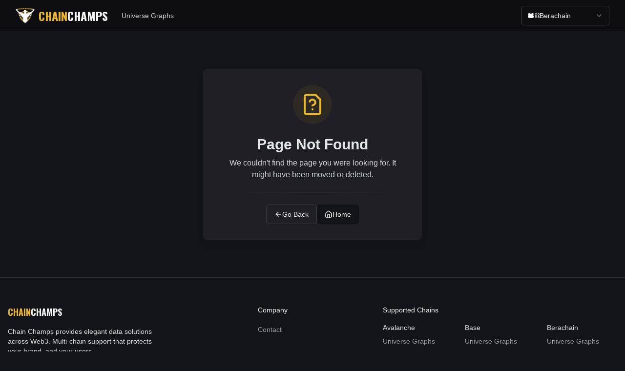

--- FILE ---
content_type: text/html; charset=utf-8
request_url: https://www.chainchamps.com/market?template_id=216420&sort=price&order=asc
body_size: 2254
content:
<!DOCTYPE html><html lang="en"><head><meta charSet="utf-8"/><meta name="viewport" content="width=device-width, initial-scale=1"/><link rel="stylesheet" href="/_next/static/css/9a5d63f46dcc81ec.css" data-precedence="next"/><link rel="preload" as="script" fetchPriority="low" href="/_next/static/chunks/webpack-8b3ce653c8b2b193.js"/><script src="/_next/static/chunks/9ffbec86-95e459c767d95491.js" async=""></script><script src="/_next/static/chunks/771-6541fe280a4d231e.js" async=""></script><script src="/_next/static/chunks/main-app-8a83d67811704f21.js" async=""></script><script src="/_next/static/chunks/8e1b137f-8a26a8aac5fe24ff.js" async=""></script><script src="/_next/static/chunks/b6343bc1-ca6693e5c052c7aa.js" async=""></script><script src="/_next/static/chunks/615-24e9b81e451e1bae.js" async=""></script><script src="/_next/static/chunks/987-fe72f4d5bbf5d057.js" async=""></script><script src="/_next/static/chunks/635-9cfcab99cf79a5a2.js" async=""></script><script src="/_next/static/chunks/887-dce98b0046358a75.js" async=""></script><script src="/_next/static/chunks/941-7be37bdb1e57155c.js" async=""></script><script src="/_next/static/chunks/app/layout-e9c36cf8598d4579.js" async=""></script><script src="/_next/static/chunks/app/not-found-1cabb3c569f089a1.js" async=""></script><link rel="preload" href="https://cdn-cookieyes.com/client_data/9d31ea4351c3bf9a38f3394a/script.js" as="script"/><link rel="preload" href="https://www.googletagmanager.com/gtag/js?id=G-9GJBKTK3F6" as="script"/><meta name="next-size-adjust" content=""/><title>Chain Champs - Explore Web3 with Universe Graphs</title><meta name="description" content="Chain Champs is focused on making Web3 data accessible and easy to explore. Our inovative Universe Graphs allow you to explore a variety of blockchains and understand how the world of Web3 is connected."/><meta property="og:title" content="Chain Champs - Explore Web3 with Universe Graphs"/><meta property="og:description" content="Chain Champs is focused on making Web3 data accessible and easy to explore. Our inovative Universe Graphs allow you to explore a variety of blockchains and understand how the world of Web3 is connected."/><meta property="og:site_name" content="Chain Champs"/><meta property="og:image" content="https://www.chainchamps.com/opengraph.png"/><meta name="twitter:card" content="summary_large_image"/><meta name="twitter:title" content="Chain Champs - Explore Web3 with Universe Graphs"/><meta name="twitter:description" content="Chain Champs is focused on making Web3 data accessible and easy to explore. Our inovative Universe Graphs allow you to explore a variety of blockchains and understand how the world of Web3 is connected."/><meta name="twitter:image" content="https://www.chainchamps.com/opengraph.png"/><link rel="icon" href="/favicon.ico" type="image/x-icon" sizes="36x32"/><script>(self.__next_s=self.__next_s||[]).push(["https://cdn-cookieyes.com/client_data/9d31ea4351c3bf9a38f3394a/script.js",{"id":"cookieyes"}])</script><script src="/_next/static/chunks/polyfills-42372ed130431b0a.js" noModule=""></script></head><body class="__variable_ba1713 __variable_1fa6f9 antialiased bg-neutral-900"><!--$--><!--/$--><script src="/_next/static/chunks/webpack-8b3ce653c8b2b193.js" async=""></script><script>(self.__next_f=self.__next_f||[]).push([0])</script><script>self.__next_f.push([1,"1:\"$Sreact.fragment\"\n2:I[89458,[\"240\",\"static/chunks/8e1b137f-8a26a8aac5fe24ff.js\",\"373\",\"static/chunks/b6343bc1-ca6693e5c052c7aa.js\",\"615\",\"static/chunks/615-24e9b81e451e1bae.js\",\"987\",\"static/chunks/987-fe72f4d5bbf5d057.js\",\"635\",\"static/chunks/635-9cfcab99cf79a5a2.js\",\"887\",\"static/chunks/887-dce98b0046358a75.js\",\"941\",\"static/chunks/941-7be37bdb1e57155c.js\",\"177\",\"static/chunks/app/layout-e9c36cf8598d4579.js\"],\"\"]\n3:I[31993,[\"240\",\"static/chunks/8e1b137f-8a26a8aac5fe24ff.js\",\"373\",\"static/chunks/b6343bc1-ca6693e5c052c7aa.js\",\"615\",\"static/chunks/615-24e9b81e451e1bae.js\",\"987\",\"static/chunks/987-fe72f4d5bbf5d057.js\",\"635\",\"static/chunks/635-9cfcab99cf79a5a2.js\",\"887\",\"static/chunks/887-dce98b0046358a75.js\",\"941\",\"static/chunks/941-7be37bdb1e57155c.js\",\"177\",\"static/chunks/app/layout-e9c36cf8598d4579.js\"],\"ChainProvider\"]\n4:I[15998,[\"240\",\"static/chunks/8e1b137f-8a26a8aac5fe24ff.js\",\"373\",\"static/chunks/b6343bc1-ca6693e5c052c7aa.js\",\"615\",\"static/chunks/615-24e9b81e451e1bae.js\",\"987\",\"static/chunks/987-fe72f4d5bbf5d057.js\",\"635\",\"static/chunks/635-9cfcab99cf79a5a2.js\",\"887\",\"static/chunks/887-dce98b0046358a75.js\",\"941\",\"static/chunks/941-7be37bdb1e57155c.js\",\"177\",\"static/chunks/app/layout-e9c36cf8598d4579.js\"],\"Navbar\"]\n5:I[1214,[],\"\"]\n6:I[5652,[],\"\"]\n7:I[51292,[\"615\",\"static/chunks/615-24e9b81e451e1bae.js\",\"635\",\"static/chunks/635-9cfcab99cf79a5a2.js\",\"345\",\"static/chunks/app/not-found-1cabb3c569f089a1.js\"],\"default\"]\n8:I[36538,[\"240\",\"static/chunks/8e1b137f-8a26a8aac5fe24ff.js\",\"373\",\"static/chunks/b6343bc1-ca6693e5c052c7aa.js\",\"615\",\"static/chunks/615-24e9b81e451e1bae.js\",\"987\",\"static/chunks/987-fe72f4d5bbf5d057.js\",\"635\",\"static/chunks/635-9cfcab99cf79a5a2.js\",\"887\",\"static/chunks/887-dce98b0046358a75.js\",\"941\",\"static/chunks/941-7be37bdb1e57155c.js\",\"177\",\"static/chunks/app/layout-e9c36cf8598d4579.js\"],\"default\"]\n9:I[61082,[\"240\",\"static/chunks/8e1b137f-8a26a8aac5fe24ff.js\",\"373\",\"static/chunks/b6343bc1-ca6693e5c052c7aa.js\",\"615\",\"static/chunks/615-24e9b81e451e1bae.js\",\"987\",\"static/chunks/987-fe72f4d5bb"])</script><script>self.__next_f.push([1,"f5d057.js\",\"635\",\"static/chunks/635-9cfcab99cf79a5a2.js\",\"887\",\"static/chunks/887-dce98b0046358a75.js\",\"941\",\"static/chunks/941-7be37bdb1e57155c.js\",\"177\",\"static/chunks/app/layout-e9c36cf8598d4579.js\"],\"GoogleAnalytics\"]\na:I[28140,[\"240\",\"static/chunks/8e1b137f-8a26a8aac5fe24ff.js\",\"373\",\"static/chunks/b6343bc1-ca6693e5c052c7aa.js\",\"615\",\"static/chunks/615-24e9b81e451e1bae.js\",\"987\",\"static/chunks/987-fe72f4d5bbf5d057.js\",\"635\",\"static/chunks/635-9cfcab99cf79a5a2.js\",\"887\",\"static/chunks/887-dce98b0046358a75.js\",\"941\",\"static/chunks/941-7be37bdb1e57155c.js\",\"177\",\"static/chunks/app/layout-e9c36cf8598d4579.js\"],\"SpeedInsights\"]\nd:I[45087,[],\"OutletBoundary\"]\nf:I[45087,[],\"MetadataBoundary\"]\n11:I[45087,[],\"ViewportBoundary\"]\n13:I[35577,[],\"\"]\n:HL[\"/_next/static/media/0484562807a97172-s.p.woff2\",\"font\",{\"crossOrigin\":\"\",\"type\":\"font/woff2\"}]\n:HL[\"/_next/static/media/8888a3826f4a3af4-s.p.woff2\",\"font\",{\"crossOrigin\":\"\",\"type\":\"font/woff2\"}]\n:HL[\"/_next/static/media/b957ea75a84b6ea7-s.p.woff2\",\"font\",{\"crossOrigin\":\"\",\"type\":\"font/woff2\"}]\n:HL[\"/_next/static/media/eafabf029ad39a43-s.p.woff2\",\"font\",{\"crossOrigin\":\"\",\"type\":\"font/woff2\"}]\n:HL[\"/_next/static/media/f8a669a999c483ca-s.p.woff2\",\"font\",{\"crossOrigin\":\"\",\"type\":\"font/woff2\"}]\n:HL[\"/_next/static/css/9a5d63f46dcc81ec.css\",\"style\"]\n0:{\"P\":null,\"b\":\"EA3M3Km1hmY08iOu57Gmb\",\"p\":\"\",\"c\":[\"\",\"market?template_id=216420\u0026sort=price\u0026order=asc\"],\"i\":false,\"f\":[[[\"\",{\"children\":[[\"chain\",\"market\",\"d\"],{\"children\":[\"__PAGE__?{\\\"template_id\\\":\\\"216420\\\",\\\"sort\\\":\\\"price\\\",\\\"order\\\":\\\"asc\\\"}\",{}]}]},\"$undefined\",\"$undefined\",true],[\"\",[\"$\",\"$1\",\"c\",{\"children\":[[[\"$\",\"link\",\"0\",{\"rel\":\"stylesheet\",\"href\":\"/_next/static/css/9a5d63f46dcc81ec.css\",\"precedence\":\"next\",\"crossOrigin\":\"$undefined\",\"nonce\":\"$undefined\"}]],[\"$\",\"html\",null,{\"lang\":\"en\",\"children\":[[\"$\",\"head\",null,{\"children\":[\"$\",\"$L2\",null,{\"id\":\"cookieyes\",\"strategy\":\"beforeInteractive\",\"src\":\"https://cdn-cookieyes.com/client_data/9d31ea4351c3bf9a38f3394a/script.js\"}]}],[\"$\",\"body\",null,{\"className\":\"__variable_ba"])</script><script>self.__next_f.push([1,"1713 __variable_1fa6f9 antialiased bg-neutral-900\",\"children\":[[\"$\",\"$L3\",null,{\"children\":[[\"$\",\"$L4\",null,{}],[\"$\",\"$L5\",null,{\"parallelRouterKey\":\"children\",\"segmentPath\":[\"children\"],\"error\":\"$undefined\",\"errorStyles\":\"$undefined\",\"errorScripts\":\"$undefined\",\"template\":[\"$\",\"$L6\",null,{}],\"templateStyles\":\"$undefined\",\"templateScripts\":\"$undefined\",\"notFound\":[[],[\"$\",\"$L7\",null,{}]],\"forbidden\":\"$undefined\",\"unauthorized\":\"$undefined\"}],[\"$\",\"div\",null,{\"className\":\"w-full h-[1px] bg-neutral-700\"}],[\"$\",\"$L8\",null,{\"margin\":false}]]}],[\"$\",\"$L9\",null,{\"gaId\":\"G-9GJBKTK3F6\"}],[\"$\",\"$La\",null,{}]]}]]}]]}],{\"children\":[[\"chain\",\"market\",\"d\"],[\"$\",\"$1\",\"c\",{\"children\":[null,\"$Lb\"]}],{\"children\":[\"__PAGE__\",[\"$\",\"$1\",\"c\",{\"children\":[\"$Lc\",null,[\"$\",\"$Ld\",null,{\"children\":\"$Le\"}]]}],{},null,false]},null,false]},null,false],[\"$\",\"$1\",\"h\",{\"children\":[null,[\"$\",\"$1\",\"cAFhZyT60ibID-0TY5T3S\",{\"children\":[[\"$\",\"$Lf\",null,{\"children\":\"$L10\"}],[\"$\",\"$L11\",null,{\"children\":\"$L12\"}],[\"$\",\"meta\",null,{\"name\":\"next-size-adjust\",\"content\":\"\"}]]}]]}],false]],\"m\":\"$undefined\",\"G\":[\"$13\",\"$undefined\"],\"s\":false,\"S\":false}\n12:[[\"$\",\"meta\",\"0\",{\"name\":\"viewport\",\"content\":\"width=device-width, initial-scale=1\"}]]\n10:[[\"$\",\"meta\",\"0\",{\"charSet\":\"utf-8\"}],[\"$\",\"title\",\"1\",{\"children\":\"Chain Champs - Explore Web3 with Universe Graphs\"}],[\"$\",\"meta\",\"2\",{\"name\":\"description\",\"content\":\"Chain Champs is focused on making Web3 data accessible and easy to explore. Our inovative Universe Graphs allow you to explore a variety of blockchains and understand how the world of Web3 is connected.\"}],[\"$\",\"meta\",\"3\",{\"property\":\"og:title\",\"content\":\"Chain Champs - Explore Web3 with Universe Graphs\"}],[\"$\",\"meta\",\"4\",{\"property\":\"og:description\",\"content\":\"Chain Champs is focused on making Web3 data accessible and easy to explore. Our inovative Universe Graphs allow you to explore a variety of blockchains and understand how the world of Web3 is connected.\"}],[\"$\",\"meta\",\"5\",{\"property\":\"og:site_name\",\"content\":\"Chain Champs\"}],[\"$\",\"meta\",\"6\",{\"pro"])</script><script>self.__next_f.push([1,"perty\":\"og:image\",\"content\":\"https://www.chainchamps.com/opengraph.png\"}],[\"$\",\"meta\",\"7\",{\"name\":\"twitter:card\",\"content\":\"summary_large_image\"}],[\"$\",\"meta\",\"8\",{\"name\":\"twitter:title\",\"content\":\"Chain Champs - Explore Web3 with Universe Graphs\"}],[\"$\",\"meta\",\"9\",{\"name\":\"twitter:description\",\"content\":\"Chain Champs is focused on making Web3 data accessible and easy to explore. Our inovative Universe Graphs allow you to explore a variety of blockchains and understand how the world of Web3 is connected.\"}],[\"$\",\"meta\",\"10\",{\"name\":\"twitter:image\",\"content\":\"https://www.chainchamps.com/opengraph.png\"}],[\"$\",\"link\",\"11\",{\"rel\":\"icon\",\"href\":\"/favicon.ico\",\"type\":\"image/x-icon\",\"sizes\":\"36x32\"}]]\ne:null\nb:E{\"digest\":\"NEXT_HTTP_ERROR_FALLBACK;404\"}\nc:E{\"digest\":\"NEXT_HTTP_ERROR_FALLBACK;404\"}\n"])</script></body></html>

--- FILE ---
content_type: application/javascript; charset=utf-8
request_url: https://www.chainchamps.com/_next/static/chunks/app/contact/page-1bfc66aa9d787e2a.js
body_size: 4816
content:
(self.webpackChunk_N_E=self.webpackChunk_N_E||[]).push([[977],{20193:(e,t,s)=>{Promise.resolve().then(s.bind(s,28686))},77644:()=>{},5517:(e,t,s)=>{"use strict";var r=s(42736);s(77644);var n=s(27141),i=function(e){return e&&"object"==typeof e&&"default"in e?e:{default:e}}(n),a=void 0!==r&&r.env&&!0,o=function(e){return"[object String]"===Object.prototype.toString.call(e)},d=function(){function e(e){var t=void 0===e?{}:e,s=t.name,r=void 0===s?"stylesheet":s,n=t.optimizeForSpeed,i=void 0===n?a:n;l(o(r),"`name` must be a string"),this._name=r,this._deletedRulePlaceholder="#"+r+"-deleted-rule____{}",l("boolean"==typeof i,"`optimizeForSpeed` must be a boolean"),this._optimizeForSpeed=i,this._serverSheet=void 0,this._tags=[],this._injected=!1,this._rulesCount=0;var d="undefined"!=typeof window&&document.querySelector('meta[property="csp-nonce"]');this._nonce=d?d.getAttribute("content"):null}var t=e.prototype;return t.setOptimizeForSpeed=function(e){l("boolean"==typeof e,"`setOptimizeForSpeed` accepts a boolean"),l(0===this._rulesCount,"optimizeForSpeed cannot be when rules have already been inserted"),this.flush(),this._optimizeForSpeed=e,this.inject()},t.isOptimizeForSpeed=function(){return this._optimizeForSpeed},t.inject=function(){var e=this;if(l(!this._injected,"sheet already injected"),this._injected=!0,"undefined"!=typeof window&&this._optimizeForSpeed){this._tags[0]=this.makeStyleTag(this._name),this._optimizeForSpeed="insertRule"in this.getSheet(),this._optimizeForSpeed||(a||console.warn("StyleSheet: optimizeForSpeed mode not supported falling back to standard mode."),this.flush(),this._injected=!0);return}this._serverSheet={cssRules:[],insertRule:function(t,s){return"number"==typeof s?e._serverSheet.cssRules[s]={cssText:t}:e._serverSheet.cssRules.push({cssText:t}),s},deleteRule:function(t){e._serverSheet.cssRules[t]=null}}},t.getSheetForTag=function(e){if(e.sheet)return e.sheet;for(var t=0;t<document.styleSheets.length;t++)if(document.styleSheets[t].ownerNode===e)return document.styleSheets[t]},t.getSheet=function(){return this.getSheetForTag(this._tags[this._tags.length-1])},t.insertRule=function(e,t){if(l(o(e),"`insertRule` accepts only strings"),"undefined"==typeof window)return"number"!=typeof t&&(t=this._serverSheet.cssRules.length),this._serverSheet.insertRule(e,t),this._rulesCount++;if(this._optimizeForSpeed){var s=this.getSheet();"number"!=typeof t&&(t=s.cssRules.length);try{s.insertRule(e,t)}catch(t){return a||console.warn("StyleSheet: illegal rule: \n\n"+e+"\n\nSee https://stackoverflow.com/q/20007992 for more info"),-1}}else{var r=this._tags[t];this._tags.push(this.makeStyleTag(this._name,e,r))}return this._rulesCount++},t.replaceRule=function(e,t){if(this._optimizeForSpeed||"undefined"==typeof window){var s="undefined"!=typeof window?this.getSheet():this._serverSheet;if(t.trim()||(t=this._deletedRulePlaceholder),!s.cssRules[e])return e;s.deleteRule(e);try{s.insertRule(t,e)}catch(r){a||console.warn("StyleSheet: illegal rule: \n\n"+t+"\n\nSee https://stackoverflow.com/q/20007992 for more info"),s.insertRule(this._deletedRulePlaceholder,e)}}else{var r=this._tags[e];l(r,"old rule at index `"+e+"` not found"),r.textContent=t}return e},t.deleteRule=function(e){if("undefined"==typeof window){this._serverSheet.deleteRule(e);return}if(this._optimizeForSpeed)this.replaceRule(e,"");else{var t=this._tags[e];l(t,"rule at index `"+e+"` not found"),t.parentNode.removeChild(t),this._tags[e]=null}},t.flush=function(){this._injected=!1,this._rulesCount=0,"undefined"!=typeof window?(this._tags.forEach(function(e){return e&&e.parentNode.removeChild(e)}),this._tags=[]):this._serverSheet.cssRules=[]},t.cssRules=function(){var e=this;return"undefined"==typeof window?this._serverSheet.cssRules:this._tags.reduce(function(t,s){return s?t=t.concat(Array.prototype.map.call(e.getSheetForTag(s).cssRules,function(t){return t.cssText===e._deletedRulePlaceholder?null:t})):t.push(null),t},[])},t.makeStyleTag=function(e,t,s){t&&l(o(t),"makeStyleTag accepts only strings as second parameter");var r=document.createElement("style");this._nonce&&r.setAttribute("nonce",this._nonce),r.type="text/css",r.setAttribute("data-"+e,""),t&&r.appendChild(document.createTextNode(t));var n=document.head||document.getElementsByTagName("head")[0];return s?n.insertBefore(r,s):n.appendChild(r),r},function(e,t){for(var s=0;s<t.length;s++){var r=t[s];r.enumerable=r.enumerable||!1,r.configurable=!0,"value"in r&&(r.writable=!0),Object.defineProperty(e,r.key,r)}}(e.prototype,[{key:"length",get:function(){return this._rulesCount}}]),e}();function l(e,t){if(!e)throw Error("StyleSheet: "+t+".")}var c=function(e){for(var t=5381,s=e.length;s;)t=33*t^e.charCodeAt(--s);return t>>>0},u={};function h(e,t){if(!t)return"jsx-"+e;var s=String(t),r=e+s;return u[r]||(u[r]="jsx-"+c(e+"-"+s)),u[r]}function m(e,t){"undefined"==typeof window&&(t=t.replace(/\/style/gi,"\\/style"));var s=e+t;return u[s]||(u[s]=t.replace(/__jsx-style-dynamic-selector/g,e)),u[s]}var f=function(){function e(e){var t=void 0===e?{}:e,s=t.styleSheet,r=void 0===s?null:s,n=t.optimizeForSpeed,i=void 0!==n&&n;this._sheet=r||new d({name:"styled-jsx",optimizeForSpeed:i}),this._sheet.inject(),r&&"boolean"==typeof i&&(this._sheet.setOptimizeForSpeed(i),this._optimizeForSpeed=this._sheet.isOptimizeForSpeed()),this._fromServer=void 0,this._indices={},this._instancesCounts={}}var t=e.prototype;return t.add=function(e){var t=this;void 0===this._optimizeForSpeed&&(this._optimizeForSpeed=Array.isArray(e.children),this._sheet.setOptimizeForSpeed(this._optimizeForSpeed),this._optimizeForSpeed=this._sheet.isOptimizeForSpeed()),"undefined"==typeof window||this._fromServer||(this._fromServer=this.selectFromServer(),this._instancesCounts=Object.keys(this._fromServer).reduce(function(e,t){return e[t]=0,e},{}));var s=this.getIdAndRules(e),r=s.styleId,n=s.rules;if(r in this._instancesCounts){this._instancesCounts[r]+=1;return}var i=n.map(function(e){return t._sheet.insertRule(e)}).filter(function(e){return -1!==e});this._indices[r]=i,this._instancesCounts[r]=1},t.remove=function(e){var t=this,s=this.getIdAndRules(e).styleId;if(function(e,t){if(!e)throw Error("StyleSheetRegistry: "+t+".")}(s in this._instancesCounts,"styleId: `"+s+"` not found"),this._instancesCounts[s]-=1,this._instancesCounts[s]<1){var r=this._fromServer&&this._fromServer[s];r?(r.parentNode.removeChild(r),delete this._fromServer[s]):(this._indices[s].forEach(function(e){return t._sheet.deleteRule(e)}),delete this._indices[s]),delete this._instancesCounts[s]}},t.update=function(e,t){this.add(t),this.remove(e)},t.flush=function(){this._sheet.flush(),this._sheet.inject(),this._fromServer=void 0,this._indices={},this._instancesCounts={}},t.cssRules=function(){var e=this,t=this._fromServer?Object.keys(this._fromServer).map(function(t){return[t,e._fromServer[t]]}):[],s=this._sheet.cssRules();return t.concat(Object.keys(this._indices).map(function(t){return[t,e._indices[t].map(function(e){return s[e].cssText}).join(e._optimizeForSpeed?"":"\n")]}).filter(function(e){return!!e[1]}))},t.styles=function(e){var t,s;return t=this.cssRules(),void 0===(s=e)&&(s={}),t.map(function(e){var t=e[0],r=e[1];return i.default.createElement("style",{id:"__"+t,key:"__"+t,nonce:s.nonce?s.nonce:void 0,dangerouslySetInnerHTML:{__html:r}})})},t.getIdAndRules=function(e){var t=e.children,s=e.dynamic,r=e.id;if(s){var n=h(r,s);return{styleId:n,rules:Array.isArray(t)?t.map(function(e){return m(n,e)}):[m(n,t)]}}return{styleId:h(r),rules:Array.isArray(t)?t:[t]}},t.selectFromServer=function(){return Array.prototype.slice.call(document.querySelectorAll('[id^="__jsx-"]')).reduce(function(e,t){return e[t.id.slice(2)]=t,e},{})},e}(),p=n.createContext(null);p.displayName="StyleSheetContext";var x=i.default.useInsertionEffect||i.default.useLayoutEffect,v="undefined"!=typeof window?new f:void 0;function y(e){var t=v||n.useContext(p);return t&&("undefined"==typeof window?t.add(e):x(function(){return t.add(e),function(){t.remove(e)}},[e.id,String(e.dynamic)])),null}y.dynamic=function(e){return e.map(function(e){return h(e[0],e[1])}).join(" ")},t.style=y},31278:(e,t,s)=>{"use strict";e.exports=s(5517).style},28686:(e,t,s)=>{"use strict";s.r(t),s.d(t,{default:()=>l});var r=s(37953);let n=(0,s(24685).A)("Mail",[["rect",{width:"20",height:"16",x:"2",y:"4",rx:"2",key:"18n3k1"}],["path",{d:"m22 7-8.97 5.7a1.94 1.94 0 0 1-2.06 0L2 7",key:"1ocrg3"}]]);var i=s(31278),a=s.n(i),o=s(27141);function d(){let[e,t]=(0,o.useState)({message:"",success:null}),[s,n]=(0,o.useState)(!1),[i,d]=(0,o.useState)(!1),l="7502f413-9d68-4b68-8f09-752afd713389",c=async e=>{e.preventDefault();let s=e.currentTarget;if(d(!0),!s.checkValidity()){let e=s.querySelector(":invalid");null==e||e.focus();return}n(!0);let r=Object.fromEntries(new FormData(s));try{let e=await fetch("https://api.web3forms.com/submit",{method:"POST",headers:{"Content-Type":"application/json",Accept:"application/json"},body:JSON.stringify({...r,access_key:l})}),n=await e.json();200===e.status?(t({message:n.message,success:!0}),s.reset(),d(!1)):t({message:n.message||"Something went wrong",success:!1})}catch(e){console.error("Error submitting form:",e),t({message:"Something went wrong!",success:!1})}finally{n(!1),setTimeout(()=>{t({message:"",success:null})},5e3)}};return(0,r.jsxs)("form",{onSubmit:c,noValidate:!0,className:"jsx-c7dc0881f91d124 "+((i?"was-validated":"")||""),children:[(0,r.jsx)("input",{type:"hidden",name:"access_key",value:l,className:"jsx-c7dc0881f91d124"}),(0,r.jsx)("input",{type:"checkbox",style:{display:"none"},name:"botcheck",className:"jsx-c7dc0881f91d124 hidden"}),(0,r.jsxs)("div",{className:"jsx-c7dc0881f91d124 mb-5",children:[(0,r.jsx)("input",{type:"text",placeholder:"Full Name",required:!0,name:"name",className:"jsx-c7dc0881f91d124 w-full px-4 py-3 border placeholder:text-neutral-100 text-neutral-50 rounded-md outline-none focus:ring-4 border-neutral-900 focus:border-neutral-600 ring-neutral-300 bg-neutral-800"}),(0,r.jsx)("div",{className:"jsx-c7dc0881f91d124 empty-feedback text-red-400 text-sm mt-1",children:"Please provide your full name."})]}),(0,r.jsxs)("div",{className:"jsx-c7dc0881f91d124 mb-5",children:[(0,r.jsx)("label",{htmlFor:"email_address",className:"jsx-c7dc0881f91d124 sr-only",children:"Email Address"}),(0,r.jsx)("input",{id:"email_address",type:"email",placeholder:"Email Address",name:"email",required:!0,className:"jsx-c7dc0881f91d124 w-full px-4 py-3 border placeholder:text-neutral-100 text-neutral-50 rounded-md outline-none focus:ring-4 border-neutral-900 focus:border-neutral-600 ring-neutral-300 bg-neutral-800"}),(0,r.jsx)("div",{className:"jsx-c7dc0881f91d124 empty-feedback text-red-400 text-sm mt-1",children:"Please provide your email address."}),(0,r.jsx)("div",{className:"jsx-c7dc0881f91d124 invalid-feedback text-red-400 text-sm mt-1",children:"Please provide a valid email address."})]}),(0,r.jsxs)("div",{className:"jsx-c7dc0881f91d124 mb-3",children:[(0,r.jsx)("textarea",{name:"message",required:!0,placeholder:"Your Message",className:"jsx-c7dc0881f91d124 w-full px-4 py-3 border placeholder:text-neutral-100 text-neutral-50 rounded-md outline-none h-36 focus:ring-4 border-neutral-900 focus:border-neutral-600 ring-neutral-300 bg-neutral-800"}),(0,r.jsx)("div",{className:"jsx-c7dc0881f91d124 empty-feedback invalid-feedback text-red-400 text-sm mt-1",children:"Please enter your message."})]}),(0,r.jsx)("button",{type:"submit",disabled:s,className:"jsx-c7dc0881f91d124 w-full px-6 py-3 text-lg bg-primary-300 hover:bg-primary-500 rounded-md font-medium transition-colors focus:outline-none focus:ring-4",children:(0,r.jsx)("span",{className:"jsx-c7dc0881f91d124 text-neutral-900",children:s?"Sending...":"Send Message"})}),e.message&&(0,r.jsx)("div",{className:"jsx-c7dc0881f91d124 "+"mt-3 text-center ".concat(e.success?"text-green-500":"text-red-500"),children:e.message}),(0,r.jsx)(a(),{id:"c7dc0881f91d124",children:".empty-feedback.jsx-c7dc0881f91d124,.invalid-feedback.jsx-c7dc0881f91d124{display:none}.was-validated.jsx-c7dc0881f91d124 .jsx-c7dc0881f91d124:-ms-input-placeholder:invalid~.empty-feedback.jsx-c7dc0881f91d124{display:block}.was-validated.jsx-c7dc0881f91d124 .jsx-c7dc0881f91d124:placeholder-shown:invalid~.empty-feedback.jsx-c7dc0881f91d124{display:block}.was-validated.jsx-c7dc0881f91d124 .jsx-c7dc0881f91d124:not(:-ms-input-placeholder):invalid~.invalid-feedback.jsx-c7dc0881f91d124{display:block}.was-validated.jsx-c7dc0881f91d124 .jsx-c7dc0881f91d124:not(:placeholder-shown):invalid~.invalid-feedback.jsx-c7dc0881f91d124{display:block}.was-validated.jsx-c7dc0881f91d124 .jsx-c7dc0881f91d124:invalid{border-color:#dc3545}"})]})}function l(){return(0,r.jsxs)("div",{className:"container mx-auto px-6 mb-16",children:[(0,r.jsxs)("div",{className:"text-center max-w-3xl mx-auto mt-16",children:[(0,r.jsx)("h1",{className:"text-4xl lg:text-5xl font-bold mb-4",children:(0,r.jsx)("span",{className:"text-neutral-20",children:"Contact"})}),(0,r.jsx)("p",{className:"text-lg mt-4 text-neutral-50",children:"Got Questions? We are here to help."})]}),(0,r.jsxs)("div",{className:"grid md:grid-cols-2 gap-10 mx-auto max-w-4xl mt-16",children:[(0,r.jsxs)("div",{children:[(0,r.jsx)("h2",{className:"font-medium text-2xl text-neutral-50",children:"Contact Us"}),(0,r.jsx)("p",{className:"text-lg leading-relaxed text-neutral-80 mt-3",children:"Have something to say? We are here to help. Fill out the form or send us an email."}),(0,r.jsx)("div",{className:"mt-5",children:(0,r.jsxs)("div",{className:"flex items-center mt-2 space-x-2 text-neutral-100",children:[(0,r.jsx)(n,{className:"text-neutral-90 w-4 h-4 mt-1"}),(0,r.jsx)("a",{href:"mailto:support@chainchamps.com",children:"support@chainchamps.com"})]})})]}),(0,r.jsx)("div",{className:"bg-neutral-700 p-5 md:p-8 rounded-xl mb-5",children:(0,r.jsx)(d,{})})]})]})}},24685:(e,t,s)=>{"use strict";s.d(t,{A:()=>d});var r=s(27141);let n=e=>e.replace(/([a-z0-9])([A-Z])/g,"$1-$2").toLowerCase(),i=function(){for(var e=arguments.length,t=Array(e),s=0;s<e;s++)t[s]=arguments[s];return t.filter((e,t,s)=>!!e&&""!==e.trim()&&s.indexOf(e)===t).join(" ").trim()};var a={xmlns:"http://www.w3.org/2000/svg",width:24,height:24,viewBox:"0 0 24 24",fill:"none",stroke:"currentColor",strokeWidth:2,strokeLinecap:"round",strokeLinejoin:"round"};let o=(0,r.forwardRef)((e,t)=>{let{color:s="currentColor",size:n=24,strokeWidth:o=2,absoluteStrokeWidth:d,className:l="",children:c,iconNode:u,...h}=e;return(0,r.createElement)("svg",{ref:t,...a,width:n,height:n,stroke:s,strokeWidth:d?24*Number(o)/Number(n):o,className:i("lucide",l),...h},[...u.map(e=>{let[t,s]=e;return(0,r.createElement)(t,s)}),...Array.isArray(c)?c:[c]])}),d=(e,t)=>{let s=(0,r.forwardRef)((s,a)=>{let{className:d,...l}=s;return(0,r.createElement)(o,{ref:a,iconNode:t,className:i("lucide-".concat(n(e)),d),...l})});return s.displayName="".concat(e),s}}},e=>{var t=t=>e(e.s=t);e.O(0,[508,771,358],()=>t(20193)),_N_E=e.O()}]);

--- FILE ---
content_type: text/x-component
request_url: https://www.chainchamps.com/uni?_rsc=facyt
body_size: -234
content:
0:{"b":"EA3M3Km1hmY08iOu57Gmb","f":[["children",["chain","uni","d"],[["chain","uni","d"],{"children":["__PAGE__",{}]},"$undefined","$undefined",true],null,null,false]],"S":false}


--- FILE ---
content_type: application/javascript; charset=utf-8
request_url: https://www.chainchamps.com/_next/static/chunks/app/not-found-1cabb3c569f089a1.js
body_size: 2241
content:
(self.webpackChunk_N_E=self.webpackChunk_N_E||[]).push([[345],{84747:(e,r,t)=>{Promise.resolve().then(t.bind(t,51292))},51292:(e,r,t)=>{"use strict";t.r(r),t.d(r,{default:()=>p});var a=t(37953),n=t(27141),s=t(69635),l=t.n(s),o=t(58264),i=t(24685);let c=(0,i.A)("FileQuestion",[["path",{d:"M12 17h.01",key:"p32p05"}],["path",{d:"M15 2H6a2 2 0 0 0-2 2v16a2 2 0 0 0 2 2h12a2 2 0 0 0 2-2V7z",key:"1mlx9k"}],["path",{d:"M9.1 9a3 3 0 0 1 5.82 1c0 2-3 3-3 3",key:"mhlwft"}]]);var d=t(5746);let u=(0,i.A)("House",[["path",{d:"M15 21v-8a1 1 0 0 0-1-1h-4a1 1 0 0 0-1 1v8",key:"5wwlr5"}],["path",{d:"M3 10a2 2 0 0 1 .709-1.528l7-5.999a2 2 0 0 1 2.582 0l7 5.999A2 2 0 0 1 21 10v9a2 2 0 0 1-2 2H5a2 2 0 0 1-2-2z",key:"1d0kgt"}]]);function h(){return(0,a.jsx)("div",{className:"container mx-auto px-4 py-16 flex flex-col items-center justify-center min-h-[70vh]",children:(0,a.jsxs)("div",{className:"max-w-md w-full bg-neutral-800 rounded-lg p-8 backdrop-blur-sm border border-neutral-800/60 shadow-lg",children:[(0,a.jsx)("div",{className:"flex justify-center mb-6",children:(0,a.jsx)("div",{className:"p-4 rounded-full bg-primary-400/10",children:(0,a.jsx)(c,{size:48,className:"text-primary-300"})})}),(0,a.jsx)("h1",{className:"text-3xl font-bold text-center text-gray-200 mb-2",children:"Page Not Found"}),(0,a.jsx)("p",{className:"text-center text-gray-300 mb-6",children:"We couldn't find the page you were looking for. It might have been moved or deleted."}),(0,a.jsx)("div",{className:"h-px w-full bg-gradient-to-r from-transparent via-neutral-700/80 to-transparent my-6"}),(0,a.jsxs)("div",{className:"flex gap-4 justify-center",children:[(0,a.jsxs)(o.$,{variant:"outline",className:"gap-2 bg-neutral-800 text-gray-200 border-neutral-600 hover:bg-neutral-600 hover:text-gray-300",onClick:()=>window.history.back(),children:[(0,a.jsx)(d.A,{size:16}),"Go Back"]}),(0,a.jsx)(l(),{href:"/",children:(0,a.jsxs)(o.$,{variant:"default",className:"gap-2 bg-neutral-900 hover:bg-neutral-600",children:[(0,a.jsx)(u,{size:16}),"Home"]})})]})]})})}function p(){return(0,a.jsx)(n.Suspense,{fallback:(0,a.jsx)("div",{className:"flex items-center justify-center min-h-[70vh]",children:(0,a.jsx)("div",{className:"p-4 rounded-lg bg-neutral-800/60 backdrop-blur-sm",children:(0,a.jsx)("p",{className:"text-gray-300",children:"Loading..."})})}),children:(0,a.jsx)(h,{})})}},58264:(e,r,t)=>{"use strict";t.d(r,{$:()=>c,r:()=>i});var a=t(37953),n=t(27141),s=t(47990),l=t(88973),o=t(62711);let i=(0,l.F)("inline-flex items-center justify-center gap-2 whitespace-nowrap rounded-md text-sm font-medium ring-offset-background transition-colors focus-visible:outline-none focus-visible:ring-2 focus-visible:ring-ring focus-visible:ring-offset-2 disabled:pointer-events-none disabled:opacity-50 [&_svg]:pointer-events-none [&_svg]:size-4 [&_svg]:shrink-0",{variants:{variant:{default:"bg-primary text-primary-foreground hover:bg-primary/90",destructive:"bg-destructive text-destructive-foreground hover:bg-destructive/90",outline:"border border-input bg-background hover:bg-accent hover:text-accent-foreground",secondary:"bg-secondary text-secondary-foreground hover:bg-secondary/80",ghost:"hover:bg-accent hover:text-accent-foreground",link:"text-primary underline-offset-4 hover:underline"},size:{default:"h-10 px-4 py-2",sm:"h-9 rounded-md px-3",lg:"h-11 rounded-md px-8",icon:"h-10 w-10"}},defaultVariants:{variant:"default",size:"default"}}),c=n.forwardRef((e,r)=>{let{className:t,variant:n,size:l,asChild:c=!1,...d}=e,u=c?s.DX:"button";return(0,a.jsx)(u,{className:(0,o.cn)(i({variant:n,size:l,className:t})),ref:r,...d})});c.displayName="Button"},10050:(e,r,t)=>{"use strict";t.d(r,{$:()=>d,FK:()=>l,GK:()=>n,Nr:()=>c,i5:()=>i,jg:()=>s,mW:()=>o,uC:()=>a});let a=[{chain:"Avalanche",symbol:"avax",blockExplorer:"https://snowtrace.io/address/",services:[{id:"networkgraphs",name:"Universe Graphs",path:"/",useChainAsRoute:!0,graphTypes:["token","user","nft-collection"],defaultGraphType:"token"}]},{chain:"Base",symbol:"base",blockExplorer:"https://base.blockscout.com/address/",services:[{id:"networkgraphs",name:"Universe Graphs",path:"/",useChainAsRoute:!0,graphTypes:["token","user","nft-collection"],defaultGraphType:"token"}]},{chain:"Berachain",symbol:"bera",blockExplorer:"https://berascan.com/address/",services:[{id:"networkgraphs",name:"Universe Graphs",path:"/",useChainAsRoute:!0,graphTypes:["token","user","nft-collection"],defaultGraphType:"token"}]},{chain:"Unichain",symbol:"uni",blockExplorer:"https://unichain.blockscout.com/address/",services:[{id:"networkgraphs",name:"Universe Graphs",path:"/",useChainAsRoute:!0,graphTypes:["token","user"],defaultGraphType:"token"}]},{chain:"WAX",symbol:"wax",blockExplorer:"https://waxblock.io/account/",services:[{id:"networkgraphs",name:"Universe Graphs",path:"/",useChainAsRoute:!0,graphTypes:["nft-collection"],defaultGraphType:"nft-collection"},{id:"dropwatch",name:"Drop Watch",path:"/drop-watch",useChainAsRoute:!0},{id:"marketplace",name:"Marketplace",path:"https://market.chainchamps.com/"}]}],n="bera",s="lastSelectedChain";function l(e){return a.find(r=>r.symbol===e)}function o(){return a}function i(e){let r=l(e);return(null==r?void 0:r.services)||[]}function c(e){let r=l(e);return(null==r?void 0:r.blockExplorer)||""}function d(e){let r=l(e);if(!r||!r.services)return["token","user"];let t=r.services.find(e=>"networkgraphs"===e.id);return(null==t?void 0:t.graphTypes)||["token","user"]}},62711:(e,r,t)=>{"use strict";t.d(r,{cn:()=>l,m:()=>o});var a=t(10050),n=t(52821),s=t(27082);function l(){for(var e=arguments.length,r=Array(e),t=0;t<e;t++)r[t]=arguments[t];return(0,s.QP)((0,n.$)(r))}t(42736);let o=(e,r)=>{if(!e||!r)return;let t=(0,a.Nr)(r);window.open("".concat(t).concat(e),"_blank")}},88973:(e,r,t)=>{"use strict";t.d(r,{F:()=>l});var a=t(52821);let n=e=>"boolean"==typeof e?`${e}`:0===e?"0":e,s=a.$,l=(e,r)=>t=>{var a;if((null==r?void 0:r.variants)==null)return s(e,null==t?void 0:t.class,null==t?void 0:t.className);let{variants:l,defaultVariants:o}=r,i=Object.keys(l).map(e=>{let r=null==t?void 0:t[e],a=null==o?void 0:o[e];if(null===r)return null;let s=n(r)||n(a);return l[e][s]}),c=t&&Object.entries(t).reduce((e,r)=>{let[t,a]=r;return void 0===a||(e[t]=a),e},{});return s(e,i,null==r?void 0:null===(a=r.compoundVariants)||void 0===a?void 0:a.reduce((e,r)=>{let{class:t,className:a,...n}=r;return Object.entries(n).every(e=>{let[r,t]=e;return Array.isArray(t)?t.includes({...o,...c}[r]):({...o,...c})[r]===t})?[...e,t,a]:e},[]),null==t?void 0:t.class,null==t?void 0:t.className)}},5746:(e,r,t)=>{"use strict";t.d(r,{A:()=>a});let a=(0,t(24685).A)("ArrowLeft",[["path",{d:"m12 19-7-7 7-7",key:"1l729n"}],["path",{d:"M19 12H5",key:"x3x0zl"}]])}},e=>{var r=r=>e(e.s=r);e.O(0,[615,635,508,771,358],()=>r(84747)),_N_E=e.O()}]);

--- FILE ---
content_type: text/x-component
request_url: https://www.chainchamps.com/legal/privacy?_rsc=facyt
body_size: -203
content:
0:{"b":"EA3M3Km1hmY08iOu57Gmb","f":[["children","legal",["legal",{"children":[["mdpage","privacy","d"],{"children":["__PAGE__",{}]}]}],null,null,false]],"S":false}


--- FILE ---
content_type: application/javascript; charset=utf-8
request_url: https://www.chainchamps.com/_next/static/chunks/app/layout-e9c36cf8598d4579.js
body_size: 4202
content:
(self.webpackChunk_N_E=self.webpackChunk_N_E||[]).push([[177],{93116:(e,t,a)=>{Promise.resolve().then(a.bind(a,61082)),Promise.resolve().then(a.bind(a,26372)),Promise.resolve().then(a.bind(a,62227)),Promise.resolve().then(a.bind(a,28140)),Promise.resolve().then(a.t.bind(a,89458,23)),Promise.resolve().then(a.t.bind(a,48817,23)),Promise.resolve().then(a.t.bind(a,71205,23)),Promise.resolve().then(a.t.bind(a,74158,23)),Promise.resolve().then(a.bind(a,36538)),Promise.resolve().then(a.bind(a,15998)),Promise.resolve().then(a.bind(a,31993))},36538:(e,t,a)=>{"use strict";a.d(t,{default:()=>o});var s=a(37953);a(27141);var r=a(69635),n=a.n(r),l=a(10050),i=a(6948),c=a(97034);function o(e){let{margin:t}=e,a=[{icon:(0,s.jsx)(i.BSO,{size:18}),href:"https://x.com/Chain_Champs",label:"X"},{icon:(0,s.jsx)(c.O4U,{size:18}),href:"https://discord.gg/rGjgbBcH",label:"Discord"}],r=(0,l.mW)(),o=new Date().getFullYear();return(0,s.jsxs)("footer",{className:"pt-14 pb-4 bg-neutral-900 w-full ".concat(t?"mt-10":""),children:[(0,s.jsx)("div",{className:"container mx-auto px-4 max-w-screen-xl",children:(0,s.jsxs)("div",{className:"grid grid-cols-1 md:grid-cols-4 lg:grid-cols-5 gap-8",children:[(0,s.jsxs)("div",{className:"md:col-span-2 lg:col-span-2",children:[(0,s.jsxs)(n(),{href:"/",className:"text-lg flex items-center",children:[(0,s.jsx)("span",{className:"font-bold text-primary-300 font-oswald font-bold",children:"CHAIN"}),(0,s.jsx)("span",{className:"font-oswald font-bold text-neutral-20",children:"CHAMPS"})]}),(0,s.jsx)("p",{className:"mt-4 text-sm text-neutral-40 max-w-xs",children:"Chain Champs provides elegant data solutions across Web3. Multi-chain support that protects your brand, and your users."}),(0,s.jsx)("div",{className:"mt-4 flex space-x-4",children:a.map(e=>(0,s.jsx)("a",{href:e.href,target:"_blank",rel:"noopener noreferrer",className:"text-neutral-60 hover:text-primary-400 transition-colors duration-200","aria-label":e.label,children:e.icon},e.label))})]}),(0,s.jsxs)("div",{className:"md:col-span-1",children:[(0,s.jsx)("h3",{className:"font-medium text-sm text-neutral-20",children:"Company"}),(0,s.jsx)("div",{className:"flex flex-col mt-3",children:[{title:"Contact",path:"/contact"}].map(e=>(0,s.jsx)(d,{item:e},e.title))})]}),(0,s.jsxs)("div",{className:"md:col-span-1 lg:col-span-2",children:[(0,s.jsx)("h3",{className:"font-medium text-sm text-neutral-20 mb-4",children:"Supported Chains"}),(0,s.jsx)("div",{className:"grid grid-cols-3 gap-x-6 gap-y-4",children:r.map(e=>e.services&&(0,s.jsxs)("div",{className:"mb-2",children:[(0,s.jsx)("h4",{className:"text-sm font-medium text-neutral-40 mb-1",children:e.chain}),(0,s.jsx)("div",{className:"flex flex-col",children:e.services.map(t=>(0,s.jsx)(h,{service:t,chainSymbol:e.symbol},"".concat(e.symbol,"-").concat(t.id)))})]},e.symbol))})]})]})}),(0,s.jsx)("div",{className:"mt-6 pt-2 px-2",children:(0,s.jsxs)("div",{className:"container mx-auto px-4 max-w-screen-xl",children:[(0,s.jsxs)("p",{className:"text-center text-sm text-neutral-80 [text-wrap:balance]",children:["Copyright \xa9 ",o," Chain Champs Inc. All rights reserved."]}),(0,s.jsxs)("p",{className:"text-center text-xs text-neutral-80 mt-2",children:[(0,s.jsx)(n(),{href:"/legal/terms",className:"hover:text-primary-400",children:"Terms"})," ","・"," ",(0,s.jsx)(n(),{href:"/legal/privacy",className:"hover:text-primary-400",children:"Privacy"})]})]})})]})}function d(e){let{item:t}=e;return t.path.startsWith("http")?(0,s.jsx)("a",{href:t.path,className:"py-2 text-sm text-neutral-80 hover:text-primary-400",target:"_blank",rel:"noopener noreferrer",children:t.title}):(0,s.jsx)(n(),{href:t.path,className:"py-2 text-sm text-neutral-80 hover:text-primary-400",children:t.title})}function h(e){let{service:t,chainSymbol:a}=e,r=t.path.startsWith("http"),l=(e,t)=>{e.preventDefault(),window.location.href=t},i=()=>t.useChainAsRoute?"/"===t.path?"/".concat(a):"/".concat(a).concat(t.path):t.path;return r?(0,s.jsx)("a",{href:i(),className:"py-1 text-sm text-neutral-80 hover:text-primary-400",target:"_blank",rel:"noopener noreferrer",children:t.name}):(0,s.jsx)(n(),{href:i(),onClick:e=>l(e,i()),className:"py-1 text-sm text-neutral-80 hover:text-primary-400",children:t.name})}},15998:(e,t,a)=>{"use strict";a.d(t,{Navbar:()=>f});var s=a(37953),r=a(27141),n=a(83887),l=a(69635),i=a.n(l),c=a(87109),o=a(46972),d=a(58080),h=a(10050),m=a(43812);let p=e=>{var t;let{value:a}=e;return(0,s.jsxs)("div",{className:"flex items-center gap-2",children:[(0,s.jsx)(n.default,{src:"/logos/".concat(a,".svg"),alt:a,width:24,height:24}),(0,s.jsx)("span",{className:"truncate",children:null===(t=h.uC.find(e=>e.symbol===a))||void 0===t?void 0:t.chain})]})},x=()=>{let{currentChain:e,setCurrentChain:t}=(0,m._)();return(0,s.jsx)("div",{children:(0,s.jsx)("div",{className:"flex items-center",children:(0,s.jsxs)(d.l6,{value:null!=e?e:"",onValueChange:e=>{t(e)},children:[(0,s.jsx)(d.bq,{className:"w-[140px] sm:w-[180px] bg-transparent border-neutral-600 text-gray-100",children:(0,s.jsx)(d.yv,{placeholder:"Select chain",children:(0,s.jsx)(p,{value:null!=e?e:""})})}),(0,s.jsx)(d.gC,{className:"bg-nav border-neutral-600 text-gray-100",children:h.uC.map(e=>{let{chain:t,symbol:a}=e;return(0,s.jsx)(d.eb,{value:a,className:"data-[state=checked]:bg-nav data-[state=checked]:text-gray-100 focus:bg-neutral-400 focus:text-gray-100",children:(0,s.jsxs)("div",{className:"flex items-center gap-2",children:[(0,s.jsx)(n.default,{src:"/logos/".concat(a,".svg"),alt:t,width:24,height:24}),(0,s.jsx)("span",{className:"truncate",children:t})]})},a)})})]})})})};var u=a(31993);function f(){let[e,t]=(0,r.useState)(!1),{currentChain:a,availableServices:l,getServiceUrl:d}=(0,u.n)(),h=(e,t)=>{e.preventDefault(),window.location.href=t};return(0,s.jsxs)("nav",{className:"bg-nav border-b border-neutral-800 sticky top-0 z-50 h-16",children:[(0,s.jsx)("div",{className:"max-w-7xl mx-auto px-2 sm:px-4 lg:px-8",children:(0,s.jsxs)("div",{className:"flex items-center justify-between h-16",children:[(0,s.jsx)("div",{className:"flex-shrink-0 min-w-0 flex items-center",children:(0,s.jsxs)(i(),{href:"/".concat(a),className:"flex items-center",onClick:e=>h(e,"/".concat(a)),children:[(0,s.jsx)(n.default,{src:"/logos/cc-logo-white.webp",alt:"Chain Champs Logo",loading:"lazy",height:36,width:44,className:"h-8 w-auto"}),(0,s.jsxs)("div",{className:"ml-1 md:ml-2 flex items-baseline truncate",children:[(0,s.jsx)("span",{className:"text-primary-300 font-oswald text-base sm:text-lg md:text-2xl font-bold whitespace-nowrap",children:"CHAIN"}),(0,s.jsx)("span",{className:"text-neutral-20 font-oswald text-base sm:text-lg md:text-2xl font-bold whitespace-nowrap",children:"CHAMPS"})]})]})}),(0,s.jsx)("div",{className:"hidden md:block flex-grow mx-4",children:(0,s.jsx)("div",{className:"flex items-baseline space-x-4",children:l.map(e=>(0,s.jsx)(i(),{prefetch:!1,href:d(e),className:"text-gray-300 hover:bg-gray-700 hover:text-white px-3 py-2 rounded-md text-sm font-medium",onClick:t=>h(t,d(e)),children:e.name},e.id))})}),(0,s.jsxs)("div",{className:"flex items-center space-x-2 flex-shrink-0",children:[(0,s.jsx)("div",{className:"flex-shrink-0",children:(0,s.jsx)(x,{})}),(0,s.jsx)("div",{className:"md:hidden flex-shrink-0",children:(0,s.jsxs)("button",{onClick:()=>t(!e),type:"button",className:"bg-transparent border-neutral-600 border inline-flex items-center justify-center p-2 rounded-md text-gray-400 hover:text-white hover:bg-neutral-700 focus:outline-none","aria-controls":"mobile-menu","aria-expanded":e,children:[(0,s.jsx)("span",{className:"sr-only",children:"Open main menu"}),e?(0,s.jsx)(c.A,{className:"block h-5 w-5","aria-hidden":"true"}):(0,s.jsx)(o.A,{className:"block h-5 w-5","aria-hidden":"true"})]})})]})]})}),e&&(0,s.jsx)("div",{className:"md:hidden",id:"mobile-menu",children:(0,s.jsx)("div",{className:"px-2 pt-2 pb-3 space-y-1 sm:px-3",children:l.map(e=>(0,s.jsx)(i(),{href:d(e),className:"text-gray-300 hover:bg-neutral-700 hover:text-white block px-3 py-2 rounded-md text-base font-medium",onClick:a=>{t(!1),h(a,d(e))},children:e.name},e.id))})})]})}},58080:(e,t,a)=>{"use strict";a.d(t,{bq:()=>m,eb:()=>f,gC:()=>u,l6:()=>d,yv:()=>h});var s=a(37953),r=a(27141),n=a(27671),l=a(90617),i=a(83204),c=a(6789),o=a(62711);let d=n.bL;n.YJ;let h=n.WT,m=r.forwardRef((e,t)=>{let{className:a,children:r,...i}=e;return(0,s.jsxs)(n.l9,{ref:t,className:(0,o.cn)("flex h-10 w-full items-center justify-between rounded-md border border-input bg-background px-3 py-2 text-sm ring-offset-background placeholder:text-muted-foreground focus:outline-none focus:ring-2 focus:ring-ring focus:ring-offset-2 disabled:cursor-not-allowed disabled:opacity-50 [&>span]:line-clamp-1",a),...i,children:[r,(0,s.jsx)(n.In,{asChild:!0,children:(0,s.jsx)(l.A,{className:"h-4 w-4 opacity-50"})})]})});m.displayName=n.l9.displayName;let p=r.forwardRef((e,t)=>{let{className:a,...r}=e;return(0,s.jsx)(n.PP,{ref:t,className:(0,o.cn)("flex cursor-default items-center justify-center py-1",a),...r,children:(0,s.jsx)(i.A,{className:"h-4 w-4"})})});p.displayName=n.PP.displayName;let x=r.forwardRef((e,t)=>{let{className:a,...r}=e;return(0,s.jsx)(n.wn,{ref:t,className:(0,o.cn)("flex cursor-default items-center justify-center py-1",a),...r,children:(0,s.jsx)(l.A,{className:"h-4 w-4"})})});x.displayName=n.wn.displayName;let u=r.forwardRef((e,t)=>{let{className:a,children:r,position:l="popper",...i}=e;return(0,s.jsx)(n.ZL,{children:(0,s.jsxs)(n.UC,{ref:t,className:(0,o.cn)("relative z-50 max-h-96 min-w-[8rem] overflow-hidden rounded-md border bg-popover text-popover-foreground shadow-md data-[state=open]:animate-in data-[state=closed]:animate-out data-[state=closed]:fade-out-0 data-[state=open]:fade-in-0 data-[state=closed]:zoom-out-95 data-[state=open]:zoom-in-95 data-[side=bottom]:slide-in-from-top-2 data-[side=left]:slide-in-from-right-2 data-[side=right]:slide-in-from-left-2 data-[side=top]:slide-in-from-bottom-2","popper"===l&&"data-[side=bottom]:translate-y-1 data-[side=left]:-translate-x-1 data-[side=right]:translate-x-1 data-[side=top]:-translate-y-1",a),position:l,...i,children:[(0,s.jsx)(p,{}),(0,s.jsx)(n.LM,{className:(0,o.cn)("p-1","popper"===l&&"h-[var(--radix-select-trigger-height)] w-full min-w-[var(--radix-select-trigger-width)]"),children:r}),(0,s.jsx)(x,{})]})})});u.displayName=n.UC.displayName,r.forwardRef((e,t)=>{let{className:a,...r}=e;return(0,s.jsx)(n.JU,{ref:t,className:(0,o.cn)("py-1.5 pl-8 pr-2 text-sm font-semibold",a),...r})}).displayName=n.JU.displayName;let f=r.forwardRef((e,t)=>{let{className:a,children:r,...l}=e;return(0,s.jsxs)(n.q7,{ref:t,className:(0,o.cn)("relative flex w-full cursor-default select-none items-center rounded-sm py-1.5 pl-8 pr-2 text-sm outline-none focus:bg-accent focus:text-accent-foreground data-[disabled]:pointer-events-none data-[disabled]:opacity-50",a),...l,children:[(0,s.jsx)("span",{className:"absolute left-2 flex h-3.5 w-3.5 items-center justify-center",children:(0,s.jsx)(n.VF,{children:(0,s.jsx)(c.A,{className:"h-4 w-4"})})}),(0,s.jsx)(n.p4,{children:r})]})});f.displayName=n.q7.displayName,r.forwardRef((e,t)=>{let{className:a,...r}=e;return(0,s.jsx)(n.wv,{ref:t,className:(0,o.cn)("-mx-1 my-1 h-px bg-muted",a),...r})}).displayName=n.wv.displayName},10050:(e,t,a)=>{"use strict";a.d(t,{$:()=>d,FK:()=>l,GK:()=>r,Nr:()=>o,i5:()=>c,jg:()=>n,mW:()=>i,uC:()=>s});let s=[{chain:"Avalanche",symbol:"avax",blockExplorer:"https://snowtrace.io/address/",services:[{id:"networkgraphs",name:"Universe Graphs",path:"/",useChainAsRoute:!0,graphTypes:["token","user","nft-collection"],defaultGraphType:"token"}]},{chain:"Base",symbol:"base",blockExplorer:"https://base.blockscout.com/address/",services:[{id:"networkgraphs",name:"Universe Graphs",path:"/",useChainAsRoute:!0,graphTypes:["token","user","nft-collection"],defaultGraphType:"token"}]},{chain:"Berachain",symbol:"bera",blockExplorer:"https://berascan.com/address/",services:[{id:"networkgraphs",name:"Universe Graphs",path:"/",useChainAsRoute:!0,graphTypes:["token","user","nft-collection"],defaultGraphType:"token"}]},{chain:"Unichain",symbol:"uni",blockExplorer:"https://unichain.blockscout.com/address/",services:[{id:"networkgraphs",name:"Universe Graphs",path:"/",useChainAsRoute:!0,graphTypes:["token","user"],defaultGraphType:"token"}]},{chain:"WAX",symbol:"wax",blockExplorer:"https://waxblock.io/account/",services:[{id:"networkgraphs",name:"Universe Graphs",path:"/",useChainAsRoute:!0,graphTypes:["nft-collection"],defaultGraphType:"nft-collection"},{id:"dropwatch",name:"Drop Watch",path:"/drop-watch",useChainAsRoute:!0},{id:"marketplace",name:"Marketplace",path:"https://market.chainchamps.com/"}]}],r="bera",n="lastSelectedChain";function l(e){return s.find(t=>t.symbol===e)}function i(){return s}function c(e){let t=l(e);return(null==t?void 0:t.services)||[]}function o(e){let t=l(e);return(null==t?void 0:t.blockExplorer)||""}function d(e){let t=l(e);if(!t||!t.services)return["token","user"];let a=t.services.find(e=>"networkgraphs"===e.id);return(null==a?void 0:a.graphTypes)||["token","user"]}},43812:(e,t,a)=>{"use strict";a.d(t,{_:()=>l});var s=a(27141),r=a(72916),n=a(10050);function l(){let[e,t]=(0,s.useState)(null),[a,l]=(0,s.useState)(!1),i=(0,r.usePathname)(),c=(0,r.useRouter)();return(0,s.useEffect)(()=>{let e=i.split("/").filter(Boolean)[0];if(e&&(0,n.FK)(e)){t(e),localStorage.setItem(n.jg,e),l(!0);return}let a=localStorage.getItem(n.jg);if(a&&(0,n.FK)(a)){"/"===i?c.replace("/".concat(a)):t(a),l(!0);return}"/"===i?c.replace("/".concat(n.GK)):t(n.GK),l(!0)},[i,c]),{currentChain:a?e:null,setCurrentChain:e=>{(0,n.FK)(e)&&(c.push("/".concat(e)),t(e),localStorage.setItem(n.jg,e))},isInitialized:a}}},62711:(e,t,a)=>{"use strict";a.d(t,{cn:()=>l,m:()=>i});var s=a(10050),r=a(52821),n=a(27082);function l(){for(var e=arguments.length,t=Array(e),a=0;a<e;a++)t[a]=arguments[a];return(0,n.QP)((0,r.$)(t))}a(42736);let i=(e,t)=>{if(!e||!t)return;let a=(0,s.Nr)(t);window.open("".concat(a).concat(e),"_blank")}},31993:(e,t,a)=>{"use strict";a.d(t,{ChainProvider:()=>c,n:()=>o});var s=a(37953),r=a(27141),n=a(43812),l=a(10050);let i=(0,r.createContext)(void 0);function c(e){let{children:t}=e,{currentChain:a,setCurrentChain:r,isInitialized:c}=(0,n._)();if(!c||!a)return null;let o=(0,l.FK)(a),d=(0,l.i5)(a),h={currentChain:a,setCurrentChain:r,chainName:(null==o?void 0:o.chain)||"",availableServices:d,getServiceUrl:e=>e.useChainAsRoute?"/"===e.path?"/".concat(a):"/".concat(a).concat(e.path):e.path};return(0,s.jsx)(i.Provider,{value:h,children:t})}function o(){let e=(0,r.useContext)(i);if(void 0===e)throw Error("useChain must be used within a ChainProvider");return e}},48817:()=>{}},e=>{var t=t=>e(e.s=t);e.O(0,[915,240,373,615,987,635,887,941,508,771,358],()=>t(93116)),_N_E=e.O()}]);

--- FILE ---
content_type: application/javascript; charset=utf-8
request_url: https://www.chainchamps.com/_next/static/chunks/main-app-8a83d67811704f21.js
body_size: 61
content:
(self.webpackChunk_N_E=self.webpackChunk_N_E||[]).push([[358],{83760:(e,s,n)=>{Promise.resolve().then(n.t.bind(n,58511,23)),Promise.resolve().then(n.t.bind(n,95261,23)),Promise.resolve().then(n.t.bind(n,35577,23)),Promise.resolve().then(n.t.bind(n,61174,23)),Promise.resolve().then(n.t.bind(n,1214,23)),Promise.resolve().then(n.t.bind(n,5652,23)),Promise.resolve().then(n.t.bind(n,45087,23))}},e=>{var s=s=>e(e.s=s);e.O(0,[508,771],()=>(s(30074),s(83760))),_N_E=e.O()}]);

--- FILE ---
content_type: text/x-component
request_url: https://www.chainchamps.com/?_rsc=facyt
body_size: 1471
content:
1:"$Sreact.fragment"
2:I[89458,["240","static/chunks/8e1b137f-8a26a8aac5fe24ff.js","373","static/chunks/b6343bc1-ca6693e5c052c7aa.js","615","static/chunks/615-24e9b81e451e1bae.js","987","static/chunks/987-fe72f4d5bbf5d057.js","635","static/chunks/635-9cfcab99cf79a5a2.js","887","static/chunks/887-dce98b0046358a75.js","941","static/chunks/941-7be37bdb1e57155c.js","177","static/chunks/app/layout-e9c36cf8598d4579.js"],""]
3:I[31993,["240","static/chunks/8e1b137f-8a26a8aac5fe24ff.js","373","static/chunks/b6343bc1-ca6693e5c052c7aa.js","615","static/chunks/615-24e9b81e451e1bae.js","987","static/chunks/987-fe72f4d5bbf5d057.js","635","static/chunks/635-9cfcab99cf79a5a2.js","887","static/chunks/887-dce98b0046358a75.js","941","static/chunks/941-7be37bdb1e57155c.js","177","static/chunks/app/layout-e9c36cf8598d4579.js"],"ChainProvider"]
4:I[15998,["240","static/chunks/8e1b137f-8a26a8aac5fe24ff.js","373","static/chunks/b6343bc1-ca6693e5c052c7aa.js","615","static/chunks/615-24e9b81e451e1bae.js","987","static/chunks/987-fe72f4d5bbf5d057.js","635","static/chunks/635-9cfcab99cf79a5a2.js","887","static/chunks/887-dce98b0046358a75.js","941","static/chunks/941-7be37bdb1e57155c.js","177","static/chunks/app/layout-e9c36cf8598d4579.js"],"Navbar"]
5:I[1214,[],""]
6:I[5652,[],""]
7:I[51292,["615","static/chunks/615-24e9b81e451e1bae.js","635","static/chunks/635-9cfcab99cf79a5a2.js","345","static/chunks/app/not-found-1cabb3c569f089a1.js"],"default"]
8:I[36538,["240","static/chunks/8e1b137f-8a26a8aac5fe24ff.js","373","static/chunks/b6343bc1-ca6693e5c052c7aa.js","615","static/chunks/615-24e9b81e451e1bae.js","987","static/chunks/987-fe72f4d5bbf5d057.js","635","static/chunks/635-9cfcab99cf79a5a2.js","887","static/chunks/887-dce98b0046358a75.js","941","static/chunks/941-7be37bdb1e57155c.js","177","static/chunks/app/layout-e9c36cf8598d4579.js"],"default"]
9:I[61082,["240","static/chunks/8e1b137f-8a26a8aac5fe24ff.js","373","static/chunks/b6343bc1-ca6693e5c052c7aa.js","615","static/chunks/615-24e9b81e451e1bae.js","987","static/chunks/987-fe72f4d5bbf5d057.js","635","static/chunks/635-9cfcab99cf79a5a2.js","887","static/chunks/887-dce98b0046358a75.js","941","static/chunks/941-7be37bdb1e57155c.js","177","static/chunks/app/layout-e9c36cf8598d4579.js"],"GoogleAnalytics"]
a:I[28140,["240","static/chunks/8e1b137f-8a26a8aac5fe24ff.js","373","static/chunks/b6343bc1-ca6693e5c052c7aa.js","615","static/chunks/615-24e9b81e451e1bae.js","987","static/chunks/987-fe72f4d5bbf5d057.js","635","static/chunks/635-9cfcab99cf79a5a2.js","887","static/chunks/887-dce98b0046358a75.js","941","static/chunks/941-7be37bdb1e57155c.js","177","static/chunks/app/layout-e9c36cf8598d4579.js"],"SpeedInsights"]
b:I[45087,[],"OutletBoundary"]
d:I[45087,[],"MetadataBoundary"]
f:I[45087,[],"ViewportBoundary"]
11:I[35577,[],""]
:HL["/_next/static/media/0484562807a97172-s.p.woff2","font",{"crossOrigin":"","type":"font/woff2"}]
:HL["/_next/static/media/8888a3826f4a3af4-s.p.woff2","font",{"crossOrigin":"","type":"font/woff2"}]
:HL["/_next/static/media/b957ea75a84b6ea7-s.p.woff2","font",{"crossOrigin":"","type":"font/woff2"}]
:HL["/_next/static/media/eafabf029ad39a43-s.p.woff2","font",{"crossOrigin":"","type":"font/woff2"}]
:HL["/_next/static/media/f8a669a999c483ca-s.p.woff2","font",{"crossOrigin":"","type":"font/woff2"}]
:HL["/_next/static/css/9a5d63f46dcc81ec.css","style"]
0:{"P":null,"b":"EA3M3Km1hmY08iOu57Gmb","p":"","c":["",""],"i":false,"f":[[["",{"children":["__PAGE__",{}]},"$undefined","$undefined",true],["",["$","$1","c",{"children":[[["$","link","0",{"rel":"stylesheet","href":"/_next/static/css/9a5d63f46dcc81ec.css","precedence":"next","crossOrigin":"$undefined","nonce":"$undefined"}]],["$","html",null,{"lang":"en","children":[["$","head",null,{"children":["$","$L2",null,{"id":"cookieyes","strategy":"beforeInteractive","src":"https://cdn-cookieyes.com/client_data/9d31ea4351c3bf9a38f3394a/script.js"}]}],["$","body",null,{"className":"__variable_ba1713 __variable_1fa6f9 antialiased bg-neutral-900","children":[["$","$L3",null,{"children":[["$","$L4",null,{}],["$","$L5",null,{"parallelRouterKey":"children","segmentPath":["children"],"error":"$undefined","errorStyles":"$undefined","errorScripts":"$undefined","template":["$","$L6",null,{}],"templateStyles":"$undefined","templateScripts":"$undefined","notFound":[[],["$","$L7",null,{}]],"forbidden":"$undefined","unauthorized":"$undefined"}],["$","div",null,{"className":"w-full h-[1px] bg-neutral-700"}],["$","$L8",null,{"margin":false}]]}],["$","$L9",null,{"gaId":"G-9GJBKTK3F6"}],["$","$La",null,{}]]}]]}]]}],{"children":["__PAGE__",["$","$1","c",{"children":[["$","div",null,{"className":"flex items-center justify-center h-screen bg-neutral-900","children":["$","div",null,{"className":"text-center","children":[["$","h1",null,{"className":"text-4xl font-bold text-primary-300","children":"Chain Champs"}],["$","p",null,{"className":"text-xl text-neutral-100 mt-4","children":"Explore Web3 with Universe Graphs"}]]}]}],null,["$","$Lb",null,{"children":"$Lc"}]]}],{},null,false]},null,false],["$","$1","h",{"children":[null,["$","$1","jf7D-q9Cn2ayhvd4PQznY",{"children":[["$","$Ld",null,{"children":"$Le"}],["$","$Lf",null,{"children":"$L10"}],["$","meta",null,{"name":"next-size-adjust","content":""}]]}]]}],false]],"m":"$undefined","G":["$11","$undefined"],"s":false,"S":true}
10:[["$","meta","0",{"name":"viewport","content":"width=device-width, initial-scale=1"}]]
e:[["$","meta","0",{"charSet":"utf-8"}],["$","title","1",{"children":"Chain Champs - Explore Web3 with Universe Graphs"}],["$","meta","2",{"name":"description","content":"Chain Champs is focused on making Web3 data accessible and easy to explore. Our innovative Universe Graphs allow you to explore a variety of blockchains and understand how the world of Web3 is connected."}],["$","meta","3",{"property":"og:title","content":"Chain Champs - Explore Web3 with Universe Graphs"}],["$","meta","4",{"property":"og:description","content":"Chain Champs is focused on making Web3 data accessible and easy to explore. Our innovative Universe Graphs allow you to explore a variety of blockchains and understand how the world of Web3 is connected."}],["$","meta","5",{"property":"og:image","content":"https://www.chainchamps.com/opengraph.png"}],["$","meta","6",{"property":"og:type","content":"website"}],["$","meta","7",{"name":"twitter:card","content":"summary_large_image"}],["$","meta","8",{"name":"twitter:title","content":"Chain Champs - Explore Web3 with Universe Graphs"}],["$","meta","9",{"name":"twitter:description","content":"Chain Champs is focused on making Web3 data accessible and easy to explore. Our innovative Universe Graphs allow you to explore a variety of blockchains and understand how the world of Web3 is connected."}],["$","meta","10",{"name":"twitter:image","content":"https://www.chainchamps.com/opengraph.png"}],["$","link","11",{"rel":"icon","href":"/favicon.ico","type":"image/x-icon","sizes":"36x32"}]]
c:null


--- FILE ---
content_type: text/x-component
request_url: https://www.chainchamps.com/bera?_rsc=facyt
body_size: -233
content:
0:{"b":"EA3M3Km1hmY08iOu57Gmb","f":[["children",["chain","bera","d"],[["chain","bera","d"],{"children":["__PAGE__",{}]},"$undefined","$undefined",true],null,null,false]],"S":false}


--- FILE ---
content_type: text/x-component
request_url: https://www.chainchamps.com/base?_rsc=facyt
body_size: -106
content:
0:{"b":"EA3M3Km1hmY08iOu57Gmb","f":[["children",["chain","base","d"],[["chain","base","d"],{"children":["__PAGE__",{}]},"$undefined","$undefined",true],null,null,false]],"S":false}


--- FILE ---
content_type: text/x-component
request_url: https://www.chainchamps.com/wax?_rsc=facyt
body_size: -240
content:
0:{"b":"EA3M3Km1hmY08iOu57Gmb","f":[["children",["chain","wax","d"],[["chain","wax","d"],{"children":["__PAGE__",{}]},"$undefined","$undefined",true],null,null,false]],"S":false}


--- FILE ---
content_type: text/x-component
request_url: https://www.chainchamps.com/contact?_rsc=facyt
body_size: 1447
content:
1:"$Sreact.fragment"
2:I[89458,["240","static/chunks/8e1b137f-8a26a8aac5fe24ff.js","373","static/chunks/b6343bc1-ca6693e5c052c7aa.js","615","static/chunks/615-24e9b81e451e1bae.js","987","static/chunks/987-fe72f4d5bbf5d057.js","635","static/chunks/635-9cfcab99cf79a5a2.js","887","static/chunks/887-dce98b0046358a75.js","941","static/chunks/941-7be37bdb1e57155c.js","177","static/chunks/app/layout-e9c36cf8598d4579.js"],""]
3:I[31993,["240","static/chunks/8e1b137f-8a26a8aac5fe24ff.js","373","static/chunks/b6343bc1-ca6693e5c052c7aa.js","615","static/chunks/615-24e9b81e451e1bae.js","987","static/chunks/987-fe72f4d5bbf5d057.js","635","static/chunks/635-9cfcab99cf79a5a2.js","887","static/chunks/887-dce98b0046358a75.js","941","static/chunks/941-7be37bdb1e57155c.js","177","static/chunks/app/layout-e9c36cf8598d4579.js"],"ChainProvider"]
4:I[15998,["240","static/chunks/8e1b137f-8a26a8aac5fe24ff.js","373","static/chunks/b6343bc1-ca6693e5c052c7aa.js","615","static/chunks/615-24e9b81e451e1bae.js","987","static/chunks/987-fe72f4d5bbf5d057.js","635","static/chunks/635-9cfcab99cf79a5a2.js","887","static/chunks/887-dce98b0046358a75.js","941","static/chunks/941-7be37bdb1e57155c.js","177","static/chunks/app/layout-e9c36cf8598d4579.js"],"Navbar"]
5:I[1214,[],""]
6:I[5652,[],""]
7:I[51292,["615","static/chunks/615-24e9b81e451e1bae.js","635","static/chunks/635-9cfcab99cf79a5a2.js","345","static/chunks/app/not-found-1cabb3c569f089a1.js"],"default"]
8:I[36538,["240","static/chunks/8e1b137f-8a26a8aac5fe24ff.js","373","static/chunks/b6343bc1-ca6693e5c052c7aa.js","615","static/chunks/615-24e9b81e451e1bae.js","987","static/chunks/987-fe72f4d5bbf5d057.js","635","static/chunks/635-9cfcab99cf79a5a2.js","887","static/chunks/887-dce98b0046358a75.js","941","static/chunks/941-7be37bdb1e57155c.js","177","static/chunks/app/layout-e9c36cf8598d4579.js"],"default"]
9:I[61082,["240","static/chunks/8e1b137f-8a26a8aac5fe24ff.js","373","static/chunks/b6343bc1-ca6693e5c052c7aa.js","615","static/chunks/615-24e9b81e451e1bae.js","987","static/chunks/987-fe72f4d5bbf5d057.js","635","static/chunks/635-9cfcab99cf79a5a2.js","887","static/chunks/887-dce98b0046358a75.js","941","static/chunks/941-7be37bdb1e57155c.js","177","static/chunks/app/layout-e9c36cf8598d4579.js"],"GoogleAnalytics"]
a:I[28140,["240","static/chunks/8e1b137f-8a26a8aac5fe24ff.js","373","static/chunks/b6343bc1-ca6693e5c052c7aa.js","615","static/chunks/615-24e9b81e451e1bae.js","987","static/chunks/987-fe72f4d5bbf5d057.js","635","static/chunks/635-9cfcab99cf79a5a2.js","887","static/chunks/887-dce98b0046358a75.js","941","static/chunks/941-7be37bdb1e57155c.js","177","static/chunks/app/layout-e9c36cf8598d4579.js"],"SpeedInsights"]
b:I[58511,[],"ClientPageRoot"]
c:I[28686,["977","static/chunks/app/contact/page-1bfc66aa9d787e2a.js"],"default"]
f:I[45087,[],"OutletBoundary"]
11:I[45087,[],"MetadataBoundary"]
13:I[45087,[],"ViewportBoundary"]
15:I[35577,[],""]
:HL["/_next/static/media/0484562807a97172-s.p.woff2","font",{"crossOrigin":"","type":"font/woff2"}]
:HL["/_next/static/media/8888a3826f4a3af4-s.p.woff2","font",{"crossOrigin":"","type":"font/woff2"}]
:HL["/_next/static/media/b957ea75a84b6ea7-s.p.woff2","font",{"crossOrigin":"","type":"font/woff2"}]
:HL["/_next/static/media/eafabf029ad39a43-s.p.woff2","font",{"crossOrigin":"","type":"font/woff2"}]
:HL["/_next/static/media/f8a669a999c483ca-s.p.woff2","font",{"crossOrigin":"","type":"font/woff2"}]
:HL["/_next/static/css/9a5d63f46dcc81ec.css","style"]
0:{"P":null,"b":"EA3M3Km1hmY08iOu57Gmb","p":"","c":["","contact"],"i":false,"f":[[["",{"children":["contact",{"children":["__PAGE__",{}]}]},"$undefined","$undefined",true],["",["$","$1","c",{"children":[[["$","link","0",{"rel":"stylesheet","href":"/_next/static/css/9a5d63f46dcc81ec.css","precedence":"next","crossOrigin":"$undefined","nonce":"$undefined"}]],["$","html",null,{"lang":"en","children":[["$","head",null,{"children":["$","$L2",null,{"id":"cookieyes","strategy":"beforeInteractive","src":"https://cdn-cookieyes.com/client_data/9d31ea4351c3bf9a38f3394a/script.js"}]}],["$","body",null,{"className":"__variable_ba1713 __variable_1fa6f9 antialiased bg-neutral-900","children":[["$","$L3",null,{"children":[["$","$L4",null,{}],["$","$L5",null,{"parallelRouterKey":"children","segmentPath":["children"],"error":"$undefined","errorStyles":"$undefined","errorScripts":"$undefined","template":["$","$L6",null,{}],"templateStyles":"$undefined","templateScripts":"$undefined","notFound":[[],["$","$L7",null,{}]],"forbidden":"$undefined","unauthorized":"$undefined"}],["$","div",null,{"className":"w-full h-[1px] bg-neutral-700"}],["$","$L8",null,{"margin":false}]]}],["$","$L9",null,{"gaId":"G-9GJBKTK3F6"}],["$","$La",null,{}]]}]]}]]}],{"children":["contact",["$","$1","c",{"children":[null,["$","$L5",null,{"parallelRouterKey":"children","segmentPath":["children","contact","children"],"error":"$undefined","errorStyles":"$undefined","errorScripts":"$undefined","template":["$","$L6",null,{}],"templateStyles":"$undefined","templateScripts":"$undefined","notFound":"$undefined","forbidden":"$undefined","unauthorized":"$undefined"}]]}],{"children":["__PAGE__",["$","$1","c",{"children":[["$","$Lb",null,{"Component":"$c","searchParams":{},"params":{},"promises":["$@d","$@e"]}],null,["$","$Lf",null,{"children":"$L10"}]]}],{},null,false]},null,false]},null,false],["$","$1","h",{"children":[null,["$","$1","ZEMilFjs1GA3oBnLZz-OI",{"children":[["$","$L11",null,{"children":"$L12"}],["$","$L13",null,{"children":"$L14"}],["$","meta",null,{"name":"next-size-adjust","content":""}]]}]]}],false]],"m":"$undefined","G":["$15","$undefined"],"s":false,"S":true}
d:{}
e:{}
14:[["$","meta","0",{"name":"viewport","content":"width=device-width, initial-scale=1"}]]
12:[["$","meta","0",{"charSet":"utf-8"}],["$","title","1",{"children":"Chain Champs - Explore Web3 with Universe Graphs"}],["$","meta","2",{"name":"description","content":"Chain Champs is focused on making Web3 data accessible and easy to explore. Our inovative Universe Graphs allow you to explore a variety of blockchains and understand how the world of Web3 is connected."}],["$","meta","3",{"property":"og:title","content":"Chain Champs - Explore Web3 with Universe Graphs"}],["$","meta","4",{"property":"og:description","content":"Chain Champs is focused on making Web3 data accessible and easy to explore. Our inovative Universe Graphs allow you to explore a variety of blockchains and understand how the world of Web3 is connected."}],["$","meta","5",{"property":"og:site_name","content":"Chain Champs"}],["$","meta","6",{"property":"og:image","content":"https://www.chainchamps.com/opengraph.png"}],["$","meta","7",{"name":"twitter:card","content":"summary_large_image"}],["$","meta","8",{"name":"twitter:title","content":"Chain Champs - Explore Web3 with Universe Graphs"}],["$","meta","9",{"name":"twitter:description","content":"Chain Champs is focused on making Web3 data accessible and easy to explore. Our inovative Universe Graphs allow you to explore a variety of blockchains and understand how the world of Web3 is connected."}],["$","meta","10",{"name":"twitter:image","content":"https://www.chainchamps.com/opengraph.png"}],["$","link","11",{"rel":"icon","href":"/favicon.ico","type":"image/x-icon","sizes":"36x32"}]]
10:null


--- FILE ---
content_type: text/x-component
request_url: https://www.chainchamps.com/legal/terms?_rsc=facyt
body_size: -257
content:
0:{"b":"EA3M3Km1hmY08iOu57Gmb","f":[["children","legal",["legal",{"children":[["mdpage","terms","d"],{"children":["__PAGE__",{}]}]}],null,null,false]],"S":false}


--- FILE ---
content_type: application/javascript; charset=utf-8
request_url: https://www.chainchamps.com/_next/static/chunks/987-fe72f4d5bbf5d057.js
body_size: 24740
content:
"use strict";(self.webpackChunk_N_E=self.webpackChunk_N_E||[]).push([[987],{66980:(e,t,n)=>{n.d(t,{Eq:()=>c});var r=new WeakMap,o=new WeakMap,i={},l=0,a=function(e){return e&&(e.host||a(e.parentNode))},u=function(e,t,n,u){var c=(Array.isArray(e)?e:[e]).map(function(e){if(t.contains(e))return e;var n=a(e);return n&&t.contains(n)?n:(console.error("aria-hidden",e,"in not contained inside",t,". Doing nothing"),null)}).filter(function(e){return!!e});i[n]||(i[n]=new WeakMap);var s=i[n],d=[],f=new Set,p=new Set(c),v=function(e){!e||f.has(e)||(f.add(e),v(e.parentNode))};c.forEach(v);var h=function(e){!e||p.has(e)||Array.prototype.forEach.call(e.children,function(e){if(f.has(e))h(e);else try{var t=e.getAttribute(u),i=null!==t&&"false"!==t,l=(r.get(e)||0)+1,a=(s.get(e)||0)+1;r.set(e,l),s.set(e,a),d.push(e),1===l&&i&&o.set(e,!0),1===a&&e.setAttribute(n,"true"),i||e.setAttribute(u,"true")}catch(t){console.error("aria-hidden: cannot operate on ",e,t)}})};return h(t),f.clear(),l++,function(){d.forEach(function(e){var t=r.get(e)-1,i=s.get(e)-1;r.set(e,t),s.set(e,i),t||(o.has(e)||e.removeAttribute(u),o.delete(e)),i||e.removeAttribute(n)}),--l||(r=new WeakMap,r=new WeakMap,o=new WeakMap,i={})}},c=function(e,t,n){void 0===n&&(n="data-aria-hidden");var r,o=Array.from(Array.isArray(e)?e:[e]),i=t||(r=e,"undefined"==typeof document?null:(Array.isArray(r)?r[0]:r).ownerDocument.body);return i?(o.push.apply(o,Array.from(i.querySelectorAll("[aria-live]"))),u(o,i,n,"aria-hidden")):function(){return null}}},72916:(e,t,n)=>{var r=n(65476);n.o(r,"useParams")&&n.d(t,{useParams:function(){return r.useParams}}),n.o(r,"usePathname")&&n.d(t,{usePathname:function(){return r.usePathname}}),n.o(r,"useRouter")&&n.d(t,{useRouter:function(){return r.useRouter}}),n.o(r,"useSearchParams")&&n.d(t,{useSearchParams:function(){return r.useSearchParams}})},2296:(e,t,n)=>{n.d(t,{A:()=>X});var r,o,i=function(){return(i=Object.assign||function(e){for(var t,n=1,r=arguments.length;n<r;n++)for(var o in t=arguments[n])Object.prototype.hasOwnProperty.call(t,o)&&(e[o]=t[o]);return e}).apply(this,arguments)};function l(e,t){var n={};for(var r in e)Object.prototype.hasOwnProperty.call(e,r)&&0>t.indexOf(r)&&(n[r]=e[r]);if(null!=e&&"function"==typeof Object.getOwnPropertySymbols)for(var o=0,r=Object.getOwnPropertySymbols(e);o<r.length;o++)0>t.indexOf(r[o])&&Object.prototype.propertyIsEnumerable.call(e,r[o])&&(n[r[o]]=e[r[o]]);return n}Object.create,Object.create;var a=("function"==typeof SuppressedError&&SuppressedError,n(27141)),u="right-scroll-bar-position",c="width-before-scroll-bar";function s(e,t){return"function"==typeof e?e(t):e&&(e.current=t),e}var d="undefined"!=typeof window?a.useLayoutEffect:a.useEffect,f=new WeakMap;function p(e){return e}var v=function(e){void 0===e&&(e={});var t,n,r,o=(void 0===t&&(t=p),n=[],r=!1,{read:function(){if(r)throw Error("Sidecar: could not `read` from an `assigned` medium. `read` could be used only with `useMedium`.");return n.length?n[n.length-1]:null},useMedium:function(e){var o=t(e,r);return n.push(o),function(){n=n.filter(function(e){return e!==o})}},assignSyncMedium:function(e){for(r=!0;n.length;){var t=n;n=[],t.forEach(e)}n={push:function(t){return e(t)},filter:function(){return n}}},assignMedium:function(e){r=!0;var t=[];if(n.length){var o=n;n=[],o.forEach(e),t=n}var i=function(){var n=t;t=[],n.forEach(e)},l=function(){return Promise.resolve().then(i)};l(),n={push:function(e){t.push(e),l()},filter:function(e){return t=t.filter(e),n}}}});return o.options=i({async:!0,ssr:!1},e),o}(),h=function(){},m=a.forwardRef(function(e,t){var n,r,o,u,c=a.useRef(null),p=a.useState({onScrollCapture:h,onWheelCapture:h,onTouchMoveCapture:h}),m=p[0],g=p[1],y=e.forwardProps,w=e.children,b=e.className,x=e.removeScrollBar,E=e.enabled,S=e.shards,C=e.sideCar,R=e.noIsolation,A=e.inert,P=e.allowPinchZoom,T=e.as,L=e.gapMode,k=l(e,["forwardProps","children","className","removeScrollBar","enabled","shards","sideCar","noIsolation","inert","allowPinchZoom","as","gapMode"]),N=(n=[c,t],r=function(e){return n.forEach(function(t){return s(t,e)})},(o=(0,a.useState)(function(){return{value:null,callback:r,facade:{get current(){return o.value},set current(value){var e=o.value;e!==value&&(o.value=value,o.callback(value,e))}}}})[0]).callback=r,u=o.facade,d(function(){var e=f.get(u);if(e){var t=new Set(e),r=new Set(n),o=u.current;t.forEach(function(e){r.has(e)||s(e,null)}),r.forEach(function(e){t.has(e)||s(e,o)})}f.set(u,n)},[n]),u),M=i(i({},k),m);return a.createElement(a.Fragment,null,E&&a.createElement(C,{sideCar:v,removeScrollBar:x,shards:S,noIsolation:R,inert:A,setCallbacks:g,allowPinchZoom:!!P,lockRef:c,gapMode:L}),y?a.cloneElement(a.Children.only(w),i(i({},M),{ref:N})):a.createElement(void 0===T?"div":T,i({},M,{className:b,ref:N}),w))});m.defaultProps={enabled:!0,removeScrollBar:!0,inert:!1},m.classNames={fullWidth:c,zeroRight:u};var g=function(e){var t=e.sideCar,n=l(e,["sideCar"]);if(!t)throw Error("Sidecar: please provide `sideCar` property to import the right car");var r=t.read();if(!r)throw Error("Sidecar medium not found");return a.createElement(r,i({},n))};g.isSideCarExport=!0;var y=function(){var e=0,t=null;return{add:function(r){if(0==e&&(t=function(){if(!document)return null;var e=document.createElement("style");e.type="text/css";var t=o||n.nc;return t&&e.setAttribute("nonce",t),e}())){var i,l;(i=t).styleSheet?i.styleSheet.cssText=r:i.appendChild(document.createTextNode(r)),l=t,(document.head||document.getElementsByTagName("head")[0]).appendChild(l)}e++},remove:function(){--e||!t||(t.parentNode&&t.parentNode.removeChild(t),t=null)}}},w=function(){var e=y();return function(t,n){a.useEffect(function(){return e.add(t),function(){e.remove()}},[t&&n])}},b=function(){var e=w();return function(t){return e(t.styles,t.dynamic),null}},x={left:0,top:0,right:0,gap:0},E=function(e){return parseInt(e||"",10)||0},S=function(e){var t=window.getComputedStyle(document.body),n=t["padding"===e?"paddingLeft":"marginLeft"],r=t["padding"===e?"paddingTop":"marginTop"],o=t["padding"===e?"paddingRight":"marginRight"];return[E(n),E(r),E(o)]},C=function(e){if(void 0===e&&(e="margin"),"undefined"==typeof window)return x;var t=S(e),n=document.documentElement.clientWidth,r=window.innerWidth;return{left:t[0],top:t[1],right:t[2],gap:Math.max(0,r-n+t[2]-t[0])}},R=b(),A="data-scroll-locked",P=function(e,t,n,r){var o=e.left,i=e.top,l=e.right,a=e.gap;return void 0===n&&(n="margin"),"\n  .".concat("with-scroll-bars-hidden"," {\n   overflow: hidden ").concat(r,";\n   padding-right: ").concat(a,"px ").concat(r,";\n  }\n  body[").concat(A,"] {\n    overflow: hidden ").concat(r,";\n    overscroll-behavior: contain;\n    ").concat([t&&"position: relative ".concat(r,";"),"margin"===n&&"\n    padding-left: ".concat(o,"px;\n    padding-top: ").concat(i,"px;\n    padding-right: ").concat(l,"px;\n    margin-left:0;\n    margin-top:0;\n    margin-right: ").concat(a,"px ").concat(r,";\n    "),"padding"===n&&"padding-right: ".concat(a,"px ").concat(r,";")].filter(Boolean).join(""),"\n  }\n  \n  .").concat(u," {\n    right: ").concat(a,"px ").concat(r,";\n  }\n  \n  .").concat(c," {\n    margin-right: ").concat(a,"px ").concat(r,";\n  }\n  \n  .").concat(u," .").concat(u," {\n    right: 0 ").concat(r,";\n  }\n  \n  .").concat(c," .").concat(c," {\n    margin-right: 0 ").concat(r,";\n  }\n  \n  body[").concat(A,"] {\n    ").concat("--removed-body-scroll-bar-size",": ").concat(a,"px;\n  }\n")},T=function(){var e=parseInt(document.body.getAttribute(A)||"0",10);return isFinite(e)?e:0},L=function(){a.useEffect(function(){return document.body.setAttribute(A,(T()+1).toString()),function(){var e=T()-1;e<=0?document.body.removeAttribute(A):document.body.setAttribute(A,e.toString())}},[])},k=function(e){var t=e.noRelative,n=e.noImportant,r=e.gapMode,o=void 0===r?"margin":r;L();var i=a.useMemo(function(){return C(o)},[o]);return a.createElement(R,{styles:P(i,!t,o,n?"":"!important")})},N=!1;if("undefined"!=typeof window)try{var M=Object.defineProperty({},"passive",{get:function(){return N=!0,!0}});window.addEventListener("test",M,M),window.removeEventListener("test",M,M)}catch(e){N=!1}var j=!!N&&{passive:!1},D=function(e,t){if(!(e instanceof Element))return!1;var n=window.getComputedStyle(e);return"hidden"!==n[t]&&!(n.overflowY===n.overflowX&&"TEXTAREA"!==e.tagName&&"visible"===n[t])},O=function(e,t){var n=t.ownerDocument,r=t;do{if("undefined"!=typeof ShadowRoot&&r instanceof ShadowRoot&&(r=r.host),I(e,r)){var o=W(e,r);if(o[1]>o[2])return!0}r=r.parentNode}while(r&&r!==n.body);return!1},I=function(e,t){return"v"===e?D(t,"overflowY"):D(t,"overflowX")},W=function(e,t){return"v"===e?[t.scrollTop,t.scrollHeight,t.clientHeight]:[t.scrollLeft,t.scrollWidth,t.clientWidth]},B=function(e,t,n,r,o){var i,l=(i=window.getComputedStyle(t).direction,"h"===e&&"rtl"===i?-1:1),a=l*r,u=n.target,c=t.contains(u),s=!1,d=a>0,f=0,p=0;do{var v=W(e,u),h=v[0],m=v[1]-v[2]-l*h;(h||m)&&I(e,u)&&(f+=m,p+=h),u instanceof ShadowRoot?u=u.host:u=u.parentNode}while(!c&&u!==document.body||c&&(t.contains(u)||t===u));return d&&(o&&1>Math.abs(f)||!o&&a>f)?s=!0:!d&&(o&&1>Math.abs(p)||!o&&-a>p)&&(s=!0),s},F=function(e){return"changedTouches"in e?[e.changedTouches[0].clientX,e.changedTouches[0].clientY]:[0,0]},H=function(e){return[e.deltaX,e.deltaY]},_=function(e){return e&&"current"in e?e.current:e},z=0,V=[];let G=(r=function(e){var t=a.useRef([]),n=a.useRef([0,0]),r=a.useRef(),o=a.useState(z++)[0],i=a.useState(b)[0],l=a.useRef(e);a.useEffect(function(){l.current=e},[e]),a.useEffect(function(){if(e.inert){document.body.classList.add("block-interactivity-".concat(o));var t=(function(e,t,n){if(n||2==arguments.length)for(var r,o=0,i=t.length;o<i;o++)!r&&o in t||(r||(r=Array.prototype.slice.call(t,0,o)),r[o]=t[o]);return e.concat(r||Array.prototype.slice.call(t))})([e.lockRef.current],(e.shards||[]).map(_),!0).filter(Boolean);return t.forEach(function(e){return e.classList.add("allow-interactivity-".concat(o))}),function(){document.body.classList.remove("block-interactivity-".concat(o)),t.forEach(function(e){return e.classList.remove("allow-interactivity-".concat(o))})}}},[e.inert,e.lockRef.current,e.shards]);var u=a.useCallback(function(e,t){if("touches"in e&&2===e.touches.length||"wheel"===e.type&&e.ctrlKey)return!l.current.allowPinchZoom;var o,i=F(e),a=n.current,u="deltaX"in e?e.deltaX:a[0]-i[0],c="deltaY"in e?e.deltaY:a[1]-i[1],s=e.target,d=Math.abs(u)>Math.abs(c)?"h":"v";if("touches"in e&&"h"===d&&"range"===s.type)return!1;var f=O(d,s);if(!f)return!0;if(f?o=d:(o="v"===d?"h":"v",f=O(d,s)),!f)return!1;if(!r.current&&"changedTouches"in e&&(u||c)&&(r.current=o),!o)return!0;var p=r.current||o;return B(p,t,e,"h"===p?u:c,!0)},[]),c=a.useCallback(function(e){if(V.length&&V[V.length-1]===i){var n="deltaY"in e?H(e):F(e),r=t.current.filter(function(t){var r;return t.name===e.type&&(t.target===e.target||e.target===t.shadowParent)&&(r=t.delta)[0]===n[0]&&r[1]===n[1]})[0];if(r&&r.should){e.cancelable&&e.preventDefault();return}if(!r){var o=(l.current.shards||[]).map(_).filter(Boolean).filter(function(t){return t.contains(e.target)});(o.length>0?u(e,o[0]):!l.current.noIsolation)&&e.cancelable&&e.preventDefault()}}},[]),s=a.useCallback(function(e,n,r,o){var i={name:e,delta:n,target:r,should:o,shadowParent:function(e){for(var t=null;null!==e;)e instanceof ShadowRoot&&(t=e.host,e=e.host),e=e.parentNode;return t}(r)};t.current.push(i),setTimeout(function(){t.current=t.current.filter(function(e){return e!==i})},1)},[]),d=a.useCallback(function(e){n.current=F(e),r.current=void 0},[]),f=a.useCallback(function(t){s(t.type,H(t),t.target,u(t,e.lockRef.current))},[]),p=a.useCallback(function(t){s(t.type,F(t),t.target,u(t,e.lockRef.current))},[]);a.useEffect(function(){return V.push(i),e.setCallbacks({onScrollCapture:f,onWheelCapture:f,onTouchMoveCapture:p}),document.addEventListener("wheel",c,j),document.addEventListener("touchmove",c,j),document.addEventListener("touchstart",d,j),function(){V=V.filter(function(e){return e!==i}),document.removeEventListener("wheel",c,j),document.removeEventListener("touchmove",c,j),document.removeEventListener("touchstart",d,j)}},[]);var v=e.removeScrollBar,h=e.inert;return a.createElement(a.Fragment,null,h?a.createElement(i,{styles:"\n  .block-interactivity-".concat(o," {pointer-events: none;}\n  .allow-interactivity-").concat(o," {pointer-events: all;}\n")}):null,v?a.createElement(k,{gapMode:e.gapMode}):null)},v.useMedium(r),g);var K=a.forwardRef(function(e,t){return a.createElement(m,i({},e,{ref:t,sideCar:G}))});K.classNames=m.classNames;let X=K},31536:(e,t,n)=>{n.d(t,{m:()=>r});function r(e,t,{checkForDefaultPrevented:n=!0}={}){return function(r){if(e?.(r),!1===n||!r.defaultPrevented)return t?.(r)}}},41593:(e,t,n)=>{n.d(t,{A:()=>i});var r=n(27141),o=n(37953);function i(e,t=[]){let n=[],l=()=>{let t=n.map(e=>r.createContext(e));return function(n){let o=n?.[e]||t;return r.useMemo(()=>({[`__scope${e}`]:{...n,[e]:o}}),[n,o])}};return l.scopeName=e,[function(t,i){let l=r.createContext(i),a=n.length;n=[...n,i];let u=t=>{let{scope:n,children:i,...u}=t,c=n?.[e]?.[a]||l,s=r.useMemo(()=>u,Object.values(u));return(0,o.jsx)(c.Provider,{value:s,children:i})};return u.displayName=t+"Provider",[u,function(n,o){let u=o?.[e]?.[a]||l,c=r.useContext(u);if(c)return c;if(void 0!==i)return i;throw Error(`\`${n}\` must be used within \`${t}\``)}]},function(...e){let t=e[0];if(1===e.length)return t;let n=()=>{let n=e.map(e=>({useScope:e(),scopeName:e.scopeName}));return function(e){let o=n.reduce((t,{useScope:n,scopeName:r})=>{let o=n(e)[`__scope${r}`];return{...t,...o}},{});return r.useMemo(()=>({[`__scope${t.scopeName}`]:o}),[o])}};return n.scopeName=t.scopeName,n}(l,...t)]}},25878:(e,t,n)=>{n.d(t,{qW:()=>f});var r,o=n(27141),i=n(31536),l=n(80636),a=n(2539),u=n(76944),c=n(37953),s="dismissableLayer.update",d=o.createContext({layers:new Set,layersWithOutsidePointerEventsDisabled:new Set,branches:new Set}),f=o.forwardRef((e,t)=>{var n,f;let{disableOutsidePointerEvents:h=!1,onEscapeKeyDown:m,onPointerDownOutside:g,onFocusOutside:y,onInteractOutside:w,onDismiss:b,...x}=e,E=o.useContext(d),[S,C]=o.useState(null),R=null!==(f=null==S?void 0:S.ownerDocument)&&void 0!==f?f:null===(n=globalThis)||void 0===n?void 0:n.document,[,A]=o.useState({}),P=(0,a.s)(t,e=>C(e)),T=Array.from(E.layers),[L]=[...E.layersWithOutsidePointerEventsDisabled].slice(-1),k=T.indexOf(L),N=S?T.indexOf(S):-1,M=E.layersWithOutsidePointerEventsDisabled.size>0,j=N>=k,D=function(e){var t;let n=arguments.length>1&&void 0!==arguments[1]?arguments[1]:null===(t=globalThis)||void 0===t?void 0:t.document,r=(0,u.c)(e),i=o.useRef(!1),l=o.useRef(()=>{});return o.useEffect(()=>{let e=e=>{if(e.target&&!i.current){let t=function(){v("dismissableLayer.pointerDownOutside",r,o,{discrete:!0})},o={originalEvent:e};"touch"===e.pointerType?(n.removeEventListener("click",l.current),l.current=t,n.addEventListener("click",l.current,{once:!0})):t()}else n.removeEventListener("click",l.current);i.current=!1},t=window.setTimeout(()=>{n.addEventListener("pointerdown",e)},0);return()=>{window.clearTimeout(t),n.removeEventListener("pointerdown",e),n.removeEventListener("click",l.current)}},[n,r]),{onPointerDownCapture:()=>i.current=!0}}(e=>{let t=e.target,n=[...E.branches].some(e=>e.contains(t));!j||n||(null==g||g(e),null==w||w(e),e.defaultPrevented||null==b||b())},R),O=function(e){var t;let n=arguments.length>1&&void 0!==arguments[1]?arguments[1]:null===(t=globalThis)||void 0===t?void 0:t.document,r=(0,u.c)(e),i=o.useRef(!1);return o.useEffect(()=>{let e=e=>{e.target&&!i.current&&v("dismissableLayer.focusOutside",r,{originalEvent:e},{discrete:!1})};return n.addEventListener("focusin",e),()=>n.removeEventListener("focusin",e)},[n,r]),{onFocusCapture:()=>i.current=!0,onBlurCapture:()=>i.current=!1}}(e=>{let t=e.target;[...E.branches].some(e=>e.contains(t))||(null==y||y(e),null==w||w(e),e.defaultPrevented||null==b||b())},R);return!function(e,t=globalThis?.document){let n=(0,u.c)(e);o.useEffect(()=>{let e=e=>{"Escape"===e.key&&n(e)};return t.addEventListener("keydown",e,{capture:!0}),()=>t.removeEventListener("keydown",e,{capture:!0})},[n,t])}(e=>{N!==E.layers.size-1||(null==m||m(e),!e.defaultPrevented&&b&&(e.preventDefault(),b()))},R),o.useEffect(()=>{if(S)return h&&(0===E.layersWithOutsidePointerEventsDisabled.size&&(r=R.body.style.pointerEvents,R.body.style.pointerEvents="none"),E.layersWithOutsidePointerEventsDisabled.add(S)),E.layers.add(S),p(),()=>{h&&1===E.layersWithOutsidePointerEventsDisabled.size&&(R.body.style.pointerEvents=r)}},[S,R,h,E]),o.useEffect(()=>()=>{S&&(E.layers.delete(S),E.layersWithOutsidePointerEventsDisabled.delete(S),p())},[S,E]),o.useEffect(()=>{let e=()=>A({});return document.addEventListener(s,e),()=>document.removeEventListener(s,e)},[]),(0,c.jsx)(l.sG.div,{...x,ref:P,style:{pointerEvents:M?j?"auto":"none":void 0,...e.style},onFocusCapture:(0,i.m)(e.onFocusCapture,O.onFocusCapture),onBlurCapture:(0,i.m)(e.onBlurCapture,O.onBlurCapture),onPointerDownCapture:(0,i.m)(e.onPointerDownCapture,D.onPointerDownCapture)})});function p(){let e=new CustomEvent(s);document.dispatchEvent(e)}function v(e,t,n,r){let{discrete:o}=r,i=n.originalEvent.target,a=new CustomEvent(e,{bubbles:!1,cancelable:!0,detail:n});t&&i.addEventListener(e,t,{once:!0}),o?(0,l.hO)(i,a):i.dispatchEvent(a)}f.displayName="DismissableLayer",o.forwardRef((e,t)=>{let n=o.useContext(d),r=o.useRef(null),i=(0,a.s)(t,r);return o.useEffect(()=>{let e=r.current;if(e)return n.branches.add(e),()=>{n.branches.delete(e)}},[n.branches]),(0,c.jsx)(l.sG.div,{...e,ref:i})}).displayName="DismissableLayerBranch"},64955:(e,t,n)=>{n.d(t,{Oh:()=>i});var r=n(27141),o=0;function i(){r.useEffect(()=>{var e,t;let n=document.querySelectorAll("[data-radix-focus-guard]");return document.body.insertAdjacentElement("afterbegin",null!==(e=n[0])&&void 0!==e?e:l()),document.body.insertAdjacentElement("beforeend",null!==(t=n[1])&&void 0!==t?t:l()),o++,()=>{1===o&&document.querySelectorAll("[data-radix-focus-guard]").forEach(e=>e.remove()),o--}},[])}function l(){let e=document.createElement("span");return e.setAttribute("data-radix-focus-guard",""),e.tabIndex=0,e.style.outline="none",e.style.opacity="0",e.style.position="fixed",e.style.pointerEvents="none",e}},44854:(e,t,n)=>{n.d(t,{n:()=>d});var r=n(27141),o=n(2539),i=n(80636),l=n(76944),a=n(37953),u="focusScope.autoFocusOnMount",c="focusScope.autoFocusOnUnmount",s={bubbles:!1,cancelable:!0},d=r.forwardRef((e,t)=>{let{loop:n=!1,trapped:d=!1,onMountAutoFocus:m,onUnmountAutoFocus:g,...y}=e,[w,b]=r.useState(null),x=(0,l.c)(m),E=(0,l.c)(g),S=r.useRef(null),C=(0,o.s)(t,e=>b(e)),R=r.useRef({paused:!1,pause(){this.paused=!0},resume(){this.paused=!1}}).current;r.useEffect(()=>{if(d){let e=function(e){if(R.paused||!w)return;let t=e.target;w.contains(t)?S.current=t:v(S.current,{select:!0})},t=function(e){if(R.paused||!w)return;let t=e.relatedTarget;null===t||w.contains(t)||v(S.current,{select:!0})};document.addEventListener("focusin",e),document.addEventListener("focusout",t);let n=new MutationObserver(function(e){if(document.activeElement===document.body)for(let t of e)t.removedNodes.length>0&&v(w)});return w&&n.observe(w,{childList:!0,subtree:!0}),()=>{document.removeEventListener("focusin",e),document.removeEventListener("focusout",t),n.disconnect()}}},[d,w,R.paused]),r.useEffect(()=>{if(w){h.add(R);let e=document.activeElement;if(!w.contains(e)){let t=new CustomEvent(u,s);w.addEventListener(u,x),w.dispatchEvent(t),t.defaultPrevented||(function(e){let{select:t=!1}=arguments.length>1&&void 0!==arguments[1]?arguments[1]:{},n=document.activeElement;for(let r of e)if(v(r,{select:t}),document.activeElement!==n)return}(f(w).filter(e=>"A"!==e.tagName),{select:!0}),document.activeElement===e&&v(w))}return()=>{w.removeEventListener(u,x),setTimeout(()=>{let t=new CustomEvent(c,s);w.addEventListener(c,E),w.dispatchEvent(t),t.defaultPrevented||v(null!=e?e:document.body,{select:!0}),w.removeEventListener(c,E),h.remove(R)},0)}}},[w,x,E,R]);let A=r.useCallback(e=>{if(!n&&!d||R.paused)return;let t="Tab"===e.key&&!e.altKey&&!e.ctrlKey&&!e.metaKey,r=document.activeElement;if(t&&r){let t=e.currentTarget,[o,i]=function(e){let t=f(e);return[p(t,e),p(t.reverse(),e)]}(t);o&&i?e.shiftKey||r!==i?e.shiftKey&&r===o&&(e.preventDefault(),n&&v(i,{select:!0})):(e.preventDefault(),n&&v(o,{select:!0})):r===t&&e.preventDefault()}},[n,d,R.paused]);return(0,a.jsx)(i.sG.div,{tabIndex:-1,...y,ref:C,onKeyDown:A})});function f(e){let t=[],n=document.createTreeWalker(e,NodeFilter.SHOW_ELEMENT,{acceptNode:e=>{let t="INPUT"===e.tagName&&"hidden"===e.type;return e.disabled||e.hidden||t?NodeFilter.FILTER_SKIP:e.tabIndex>=0?NodeFilter.FILTER_ACCEPT:NodeFilter.FILTER_SKIP}});for(;n.nextNode();)t.push(n.currentNode);return t}function p(e,t){for(let n of e)if(!function(e,t){let{upTo:n}=t;if("hidden"===getComputedStyle(e).visibility)return!0;for(;e&&(void 0===n||e!==n);){if("none"===getComputedStyle(e).display)return!0;e=e.parentElement}return!1}(n,{upTo:t}))return n}function v(e){let{select:t=!1}=arguments.length>1&&void 0!==arguments[1]?arguments[1]:{};if(e&&e.focus){var n;let r=document.activeElement;e.focus({preventScroll:!0}),e!==r&&(n=e)instanceof HTMLInputElement&&"select"in n&&t&&e.select()}}d.displayName="FocusScope";var h=function(){let e=[];return{add(t){let n=e[0];t!==n&&(null==n||n.pause()),(e=m(e,t)).unshift(t)},remove(t){var n;null===(n=(e=m(e,t))[0])||void 0===n||n.resume()}}}();function m(e,t){let n=[...e],r=n.indexOf(t);return -1!==r&&n.splice(r,1),n}},84776:(e,t,n)=>{n.d(t,{B:()=>u});var r,o=n(27141),i=n(6574),l=(r||(r=n.t(o,2)))["useId".toString()]||(()=>void 0),a=0;function u(e){let[t,n]=o.useState(l());return(0,i.N)(()=>{e||n(e=>e??String(a++))},[e]),e||(t?`radix-${t}`:"")}},19597:(e,t,n)=>{n.d(t,{Mz:()=>eY,i3:()=>eZ,UC:()=>e$,bL:()=>eq,Bk:()=>eM});var r=n(27141);let o=["top","right","bottom","left"],i=Math.min,l=Math.max,a=Math.round,u=Math.floor,c=e=>({x:e,y:e}),s={left:"right",right:"left",bottom:"top",top:"bottom"},d={start:"end",end:"start"};function f(e,t){return"function"==typeof e?e(t):e}function p(e){return e.split("-")[0]}function v(e){return e.split("-")[1]}function h(e){return"x"===e?"y":"x"}function m(e){return"y"===e?"height":"width"}function g(e){return["top","bottom"].includes(p(e))?"y":"x"}function y(e){return e.replace(/start|end/g,e=>d[e])}function w(e){return e.replace(/left|right|bottom|top/g,e=>s[e])}function b(e){return"number"!=typeof e?{top:0,right:0,bottom:0,left:0,...e}:{top:e,right:e,bottom:e,left:e}}function x(e){let{x:t,y:n,width:r,height:o}=e;return{width:r,height:o,top:n,left:t,right:t+r,bottom:n+o,x:t,y:n}}function E(e,t,n){let r,{reference:o,floating:i}=e,l=g(t),a=h(g(t)),u=m(a),c=p(t),s="y"===l,d=o.x+o.width/2-i.width/2,f=o.y+o.height/2-i.height/2,y=o[u]/2-i[u]/2;switch(c){case"top":r={x:d,y:o.y-i.height};break;case"bottom":r={x:d,y:o.y+o.height};break;case"right":r={x:o.x+o.width,y:f};break;case"left":r={x:o.x-i.width,y:f};break;default:r={x:o.x,y:o.y}}switch(v(t)){case"start":r[a]-=y*(n&&s?-1:1);break;case"end":r[a]+=y*(n&&s?-1:1)}return r}let S=async(e,t,n)=>{let{placement:r="bottom",strategy:o="absolute",middleware:i=[],platform:l}=n,a=i.filter(Boolean),u=await (null==l.isRTL?void 0:l.isRTL(t)),c=await l.getElementRects({reference:e,floating:t,strategy:o}),{x:s,y:d}=E(c,r,u),f=r,p={},v=0;for(let n=0;n<a.length;n++){let{name:i,fn:h}=a[n],{x:m,y:g,data:y,reset:w}=await h({x:s,y:d,initialPlacement:r,placement:f,strategy:o,middlewareData:p,rects:c,platform:l,elements:{reference:e,floating:t}});s=null!=m?m:s,d=null!=g?g:d,p={...p,[i]:{...p[i],...y}},w&&v<=50&&(v++,"object"==typeof w&&(w.placement&&(f=w.placement),w.rects&&(c=!0===w.rects?await l.getElementRects({reference:e,floating:t,strategy:o}):w.rects),{x:s,y:d}=E(c,f,u)),n=-1)}return{x:s,y:d,placement:f,strategy:o,middlewareData:p}};async function C(e,t){var n;void 0===t&&(t={});let{x:r,y:o,platform:i,rects:l,elements:a,strategy:u}=e,{boundary:c="clippingAncestors",rootBoundary:s="viewport",elementContext:d="floating",altBoundary:p=!1,padding:v=0}=f(t,e),h=b(v),m=a[p?"floating"===d?"reference":"floating":d],g=x(await i.getClippingRect({element:null==(n=await (null==i.isElement?void 0:i.isElement(m)))||n?m:m.contextElement||await (null==i.getDocumentElement?void 0:i.getDocumentElement(a.floating)),boundary:c,rootBoundary:s,strategy:u})),y="floating"===d?{x:r,y:o,width:l.floating.width,height:l.floating.height}:l.reference,w=await (null==i.getOffsetParent?void 0:i.getOffsetParent(a.floating)),E=await (null==i.isElement?void 0:i.isElement(w))&&await (null==i.getScale?void 0:i.getScale(w))||{x:1,y:1},S=x(i.convertOffsetParentRelativeRectToViewportRelativeRect?await i.convertOffsetParentRelativeRectToViewportRelativeRect({elements:a,rect:y,offsetParent:w,strategy:u}):y);return{top:(g.top-S.top+h.top)/E.y,bottom:(S.bottom-g.bottom+h.bottom)/E.y,left:(g.left-S.left+h.left)/E.x,right:(S.right-g.right+h.right)/E.x}}function R(e,t){return{top:e.top-t.height,right:e.right-t.width,bottom:e.bottom-t.height,left:e.left-t.width}}function A(e){return o.some(t=>e[t]>=0)}async function P(e,t){let{placement:n,platform:r,elements:o}=e,i=await (null==r.isRTL?void 0:r.isRTL(o.floating)),l=p(n),a=v(n),u="y"===g(n),c=["left","top"].includes(l)?-1:1,s=i&&u?-1:1,d=f(t,e),{mainAxis:h,crossAxis:m,alignmentAxis:y}="number"==typeof d?{mainAxis:d,crossAxis:0,alignmentAxis:null}:{mainAxis:d.mainAxis||0,crossAxis:d.crossAxis||0,alignmentAxis:d.alignmentAxis};return a&&"number"==typeof y&&(m="end"===a?-1*y:y),u?{x:m*s,y:h*c}:{x:h*c,y:m*s}}function T(){return"undefined"!=typeof window}function L(e){return M(e)?(e.nodeName||"").toLowerCase():"#document"}function k(e){var t;return(null==e||null==(t=e.ownerDocument)?void 0:t.defaultView)||window}function N(e){var t;return null==(t=(M(e)?e.ownerDocument:e.document)||window.document)?void 0:t.documentElement}function M(e){return!!T()&&(e instanceof Node||e instanceof k(e).Node)}function j(e){return!!T()&&(e instanceof Element||e instanceof k(e).Element)}function D(e){return!!T()&&(e instanceof HTMLElement||e instanceof k(e).HTMLElement)}function O(e){return!!T()&&"undefined"!=typeof ShadowRoot&&(e instanceof ShadowRoot||e instanceof k(e).ShadowRoot)}function I(e){let{overflow:t,overflowX:n,overflowY:r,display:o}=_(e);return/auto|scroll|overlay|hidden|clip/.test(t+r+n)&&!["inline","contents"].includes(o)}function W(e){return[":popover-open",":modal"].some(t=>{try{return e.matches(t)}catch(e){return!1}})}function B(e){let t=F(),n=j(e)?_(e):e;return["transform","translate","scale","rotate","perspective"].some(e=>!!n[e]&&"none"!==n[e])||!!n.containerType&&"normal"!==n.containerType||!t&&!!n.backdropFilter&&"none"!==n.backdropFilter||!t&&!!n.filter&&"none"!==n.filter||["transform","translate","scale","rotate","perspective","filter"].some(e=>(n.willChange||"").includes(e))||["paint","layout","strict","content"].some(e=>(n.contain||"").includes(e))}function F(){return"undefined"!=typeof CSS&&!!CSS.supports&&CSS.supports("-webkit-backdrop-filter","none")}function H(e){return["html","body","#document"].includes(L(e))}function _(e){return k(e).getComputedStyle(e)}function z(e){return j(e)?{scrollLeft:e.scrollLeft,scrollTop:e.scrollTop}:{scrollLeft:e.scrollX,scrollTop:e.scrollY}}function V(e){if("html"===L(e))return e;let t=e.assignedSlot||e.parentNode||O(e)&&e.host||N(e);return O(t)?t.host:t}function G(e,t,n){var r;void 0===t&&(t=[]),void 0===n&&(n=!0);let o=function e(t){let n=V(t);return H(n)?t.ownerDocument?t.ownerDocument.body:t.body:D(n)&&I(n)?n:e(n)}(e),i=o===(null==(r=e.ownerDocument)?void 0:r.body),l=k(o);if(i){let e=K(l);return t.concat(l,l.visualViewport||[],I(o)?o:[],e&&n?G(e):[])}return t.concat(o,G(o,[],n))}function K(e){return e.parent&&Object.getPrototypeOf(e.parent)?e.frameElement:null}function X(e){let t=_(e),n=parseFloat(t.width)||0,r=parseFloat(t.height)||0,o=D(e),i=o?e.offsetWidth:n,l=o?e.offsetHeight:r,u=a(n)!==i||a(r)!==l;return u&&(n=i,r=l),{width:n,height:r,$:u}}function U(e){return j(e)?e:e.contextElement}function q(e){let t=U(e);if(!D(t))return c(1);let n=t.getBoundingClientRect(),{width:r,height:o,$:i}=X(t),l=(i?a(n.width):n.width)/r,u=(i?a(n.height):n.height)/o;return l&&Number.isFinite(l)||(l=1),u&&Number.isFinite(u)||(u=1),{x:l,y:u}}let Y=c(0);function $(e){let t=k(e);return F()&&t.visualViewport?{x:t.visualViewport.offsetLeft,y:t.visualViewport.offsetTop}:Y}function Z(e,t,n,r){var o;void 0===t&&(t=!1),void 0===n&&(n=!1);let i=e.getBoundingClientRect(),l=U(e),a=c(1);t&&(r?j(r)&&(a=q(r)):a=q(e));let u=(void 0===(o=n)&&(o=!1),r&&(!o||r===k(l))&&o)?$(l):c(0),s=(i.left+u.x)/a.x,d=(i.top+u.y)/a.y,f=i.width/a.x,p=i.height/a.y;if(l){let e=k(l),t=r&&j(r)?k(r):r,n=e,o=K(n);for(;o&&r&&t!==n;){let e=q(o),t=o.getBoundingClientRect(),r=_(o),i=t.left+(o.clientLeft+parseFloat(r.paddingLeft))*e.x,l=t.top+(o.clientTop+parseFloat(r.paddingTop))*e.y;s*=e.x,d*=e.y,f*=e.x,p*=e.y,s+=i,d+=l,o=K(n=k(o))}}return x({width:f,height:p,x:s,y:d})}function J(e,t){let n=z(e).scrollLeft;return t?t.left+n:Z(N(e)).left+n}function Q(e,t,n){void 0===n&&(n=!1);let r=e.getBoundingClientRect();return{x:r.left+t.scrollLeft-(n?0:J(e,r)),y:r.top+t.scrollTop}}function ee(e,t,n){let r;if("viewport"===t)r=function(e,t){let n=k(e),r=N(e),o=n.visualViewport,i=r.clientWidth,l=r.clientHeight,a=0,u=0;if(o){i=o.width,l=o.height;let e=F();(!e||e&&"fixed"===t)&&(a=o.offsetLeft,u=o.offsetTop)}return{width:i,height:l,x:a,y:u}}(e,n);else if("document"===t)r=function(e){let t=N(e),n=z(e),r=e.ownerDocument.body,o=l(t.scrollWidth,t.clientWidth,r.scrollWidth,r.clientWidth),i=l(t.scrollHeight,t.clientHeight,r.scrollHeight,r.clientHeight),a=-n.scrollLeft+J(e),u=-n.scrollTop;return"rtl"===_(r).direction&&(a+=l(t.clientWidth,r.clientWidth)-o),{width:o,height:i,x:a,y:u}}(N(e));else if(j(t))r=function(e,t){let n=Z(e,!0,"fixed"===t),r=n.top+e.clientTop,o=n.left+e.clientLeft,i=D(e)?q(e):c(1),l=e.clientWidth*i.x;return{width:l,height:e.clientHeight*i.y,x:o*i.x,y:r*i.y}}(t,n);else{let n=$(e);r={x:t.x-n.x,y:t.y-n.y,width:t.width,height:t.height}}return x(r)}function et(e){return"static"===_(e).position}function en(e,t){if(!D(e)||"fixed"===_(e).position)return null;if(t)return t(e);let n=e.offsetParent;return N(e)===n&&(n=n.ownerDocument.body),n}function er(e,t){let n=k(e);if(W(e))return n;if(!D(e)){let t=V(e);for(;t&&!H(t);){if(j(t)&&!et(t))return t;t=V(t)}return n}let r=en(e,t);for(;r&&["table","td","th"].includes(L(r))&&et(r);)r=en(r,t);return r&&H(r)&&et(r)&&!B(r)?n:r||function(e){let t=V(e);for(;D(t)&&!H(t);){if(B(t))return t;if(W(t))break;t=V(t)}return null}(e)||n}let eo=async function(e){let t=this.getOffsetParent||er,n=this.getDimensions,r=await n(e.floating);return{reference:function(e,t,n){let r=D(t),o=N(t),i="fixed"===n,l=Z(e,!0,i,t),a={scrollLeft:0,scrollTop:0},u=c(0);if(r||!r&&!i){if(("body"!==L(t)||I(o))&&(a=z(t)),r){let e=Z(t,!0,i,t);u.x=e.x+t.clientLeft,u.y=e.y+t.clientTop}else o&&(u.x=J(o))}let s=!o||r||i?c(0):Q(o,a);return{x:l.left+a.scrollLeft-u.x-s.x,y:l.top+a.scrollTop-u.y-s.y,width:l.width,height:l.height}}(e.reference,await t(e.floating),e.strategy),floating:{x:0,y:0,width:r.width,height:r.height}}},ei={convertOffsetParentRelativeRectToViewportRelativeRect:function(e){let{elements:t,rect:n,offsetParent:r,strategy:o}=e,i="fixed"===o,l=N(r),a=!!t&&W(t.floating);if(r===l||a&&i)return n;let u={scrollLeft:0,scrollTop:0},s=c(1),d=c(0),f=D(r);if((f||!f&&!i)&&(("body"!==L(r)||I(l))&&(u=z(r)),D(r))){let e=Z(r);s=q(r),d.x=e.x+r.clientLeft,d.y=e.y+r.clientTop}let p=!l||f||i?c(0):Q(l,u,!0);return{width:n.width*s.x,height:n.height*s.y,x:n.x*s.x-u.scrollLeft*s.x+d.x+p.x,y:n.y*s.y-u.scrollTop*s.y+d.y+p.y}},getDocumentElement:N,getClippingRect:function(e){let{element:t,boundary:n,rootBoundary:r,strategy:o}=e,a=[..."clippingAncestors"===n?W(t)?[]:function(e,t){let n=t.get(e);if(n)return n;let r=G(e,[],!1).filter(e=>j(e)&&"body"!==L(e)),o=null,i="fixed"===_(e).position,l=i?V(e):e;for(;j(l)&&!H(l);){let t=_(l),n=B(l);n||"fixed"!==t.position||(o=null),(i?!n&&!o:!n&&"static"===t.position&&!!o&&["absolute","fixed"].includes(o.position)||I(l)&&!n&&function e(t,n){let r=V(t);return!(r===n||!j(r)||H(r))&&("fixed"===_(r).position||e(r,n))}(e,l))?r=r.filter(e=>e!==l):o=t,l=V(l)}return t.set(e,r),r}(t,this._c):[].concat(n),r],u=a[0],c=a.reduce((e,n)=>{let r=ee(t,n,o);return e.top=l(r.top,e.top),e.right=i(r.right,e.right),e.bottom=i(r.bottom,e.bottom),e.left=l(r.left,e.left),e},ee(t,u,o));return{width:c.right-c.left,height:c.bottom-c.top,x:c.left,y:c.top}},getOffsetParent:er,getElementRects:eo,getClientRects:function(e){return Array.from(e.getClientRects())},getDimensions:function(e){let{width:t,height:n}=X(e);return{width:t,height:n}},getScale:q,isElement:j,isRTL:function(e){return"rtl"===_(e).direction}};function el(e,t){return e.x===t.x&&e.y===t.y&&e.width===t.width&&e.height===t.height}let ea=e=>({name:"arrow",options:e,async fn(t){let{x:n,y:r,placement:o,rects:a,platform:u,elements:c,middlewareData:s}=t,{element:d,padding:p=0}=f(e,t)||{};if(null==d)return{};let y=b(p),w={x:n,y:r},x=h(g(o)),E=m(x),S=await u.getDimensions(d),C="y"===x,R=C?"clientHeight":"clientWidth",A=a.reference[E]+a.reference[x]-w[x]-a.floating[E],P=w[x]-a.reference[x],T=await (null==u.getOffsetParent?void 0:u.getOffsetParent(d)),L=T?T[R]:0;L&&await (null==u.isElement?void 0:u.isElement(T))||(L=c.floating[R]||a.floating[E]);let k=L/2-S[E]/2-1,N=i(y[C?"top":"left"],k),M=i(y[C?"bottom":"right"],k),j=L-S[E]-M,D=L/2-S[E]/2+(A/2-P/2),O=l(N,i(D,j)),I=!s.arrow&&null!=v(o)&&D!==O&&a.reference[E]/2-(D<N?N:M)-S[E]/2<0,W=I?D<N?D-N:D-j:0;return{[x]:w[x]+W,data:{[x]:O,centerOffset:D-O-W,...I&&{alignmentOffset:W}},reset:I}}}),eu=(e,t,n)=>{let r=new Map,o={platform:ei,...n},i={...o.platform,_c:r};return S(e,t,{...o,platform:i})};var ec=n(43016),es="undefined"!=typeof document?r.useLayoutEffect:r.useEffect;function ed(e,t){let n,r,o;if(e===t)return!0;if(typeof e!=typeof t)return!1;if("function"==typeof e&&e.toString()===t.toString())return!0;if(e&&t&&"object"==typeof e){if(Array.isArray(e)){if((n=e.length)!==t.length)return!1;for(r=n;0!=r--;)if(!ed(e[r],t[r]))return!1;return!0}if((n=(o=Object.keys(e)).length)!==Object.keys(t).length)return!1;for(r=n;0!=r--;)if(!({}).hasOwnProperty.call(t,o[r]))return!1;for(r=n;0!=r--;){let n=o[r];if(("_owner"!==n||!e.$$typeof)&&!ed(e[n],t[n]))return!1}return!0}return e!=e&&t!=t}function ef(e){return"undefined"==typeof window?1:(e.ownerDocument.defaultView||window).devicePixelRatio||1}function ep(e,t){let n=ef(e);return Math.round(t*n)/n}function ev(e){let t=r.useRef(e);return es(()=>{t.current=e}),t}let eh=e=>({name:"arrow",options:e,fn(t){let{element:n,padding:r}="function"==typeof e?e(t):e;return n&&({}).hasOwnProperty.call(n,"current")?null!=n.current?ea({element:n.current,padding:r}).fn(t):{}:n?ea({element:n,padding:r}).fn(t):{}}}),em=(e,t)=>({...function(e){return void 0===e&&(e=0),{name:"offset",options:e,async fn(t){var n,r;let{x:o,y:i,placement:l,middlewareData:a}=t,u=await P(t,e);return l===(null==(n=a.offset)?void 0:n.placement)&&null!=(r=a.arrow)&&r.alignmentOffset?{}:{x:o+u.x,y:i+u.y,data:{...u,placement:l}}}}}(e),options:[e,t]}),eg=(e,t)=>({...function(e){return void 0===e&&(e={}),{name:"shift",options:e,async fn(t){let{x:n,y:r,placement:o}=t,{mainAxis:a=!0,crossAxis:u=!1,limiter:c={fn:e=>{let{x:t,y:n}=e;return{x:t,y:n}}},...s}=f(e,t),d={x:n,y:r},v=await C(t,s),m=g(p(o)),y=h(m),w=d[y],b=d[m];if(a){let e="y"===y?"top":"left",t="y"===y?"bottom":"right",n=w+v[e],r=w-v[t];w=l(n,i(w,r))}if(u){let e="y"===m?"top":"left",t="y"===m?"bottom":"right",n=b+v[e],r=b-v[t];b=l(n,i(b,r))}let x=c.fn({...t,[y]:w,[m]:b});return{...x,data:{x:x.x-n,y:x.y-r,enabled:{[y]:a,[m]:u}}}}}}(e),options:[e,t]}),ey=(e,t)=>({...function(e){return void 0===e&&(e={}),{options:e,fn(t){let{x:n,y:r,placement:o,rects:i,middlewareData:l}=t,{offset:a=0,mainAxis:u=!0,crossAxis:c=!0}=f(e,t),s={x:n,y:r},d=g(o),v=h(d),m=s[v],y=s[d],w=f(a,t),b="number"==typeof w?{mainAxis:w,crossAxis:0}:{mainAxis:0,crossAxis:0,...w};if(u){let e="y"===v?"height":"width",t=i.reference[v]-i.floating[e]+b.mainAxis,n=i.reference[v]+i.reference[e]-b.mainAxis;m<t?m=t:m>n&&(m=n)}if(c){var x,E;let e="y"===v?"width":"height",t=["top","left"].includes(p(o)),n=i.reference[d]-i.floating[e]+(t&&(null==(x=l.offset)?void 0:x[d])||0)+(t?0:b.crossAxis),r=i.reference[d]+i.reference[e]+(t?0:(null==(E=l.offset)?void 0:E[d])||0)-(t?b.crossAxis:0);y<n?y=n:y>r&&(y=r)}return{[v]:m,[d]:y}}}}(e),options:[e,t]}),ew=(e,t)=>({...function(e){return void 0===e&&(e={}),{name:"flip",options:e,async fn(t){var n,r,o,i,l;let{placement:a,middlewareData:u,rects:c,initialPlacement:s,platform:d,elements:b}=t,{mainAxis:x=!0,crossAxis:E=!0,fallbackPlacements:S,fallbackStrategy:R="bestFit",fallbackAxisSideDirection:A="none",flipAlignment:P=!0,...T}=f(e,t);if(null!=(n=u.arrow)&&n.alignmentOffset)return{};let L=p(a),k=g(s),N=p(s)===s,M=await (null==d.isRTL?void 0:d.isRTL(b.floating)),j=S||(N||!P?[w(s)]:function(e){let t=w(e);return[y(e),t,y(t)]}(s)),D="none"!==A;!S&&D&&j.push(...function(e,t,n,r){let o=v(e),i=function(e,t,n){let r=["left","right"],o=["right","left"];switch(e){case"top":case"bottom":if(n)return t?o:r;return t?r:o;case"left":case"right":return t?["top","bottom"]:["bottom","top"];default:return[]}}(p(e),"start"===n,r);return o&&(i=i.map(e=>e+"-"+o),t&&(i=i.concat(i.map(y)))),i}(s,P,A,M));let O=[s,...j],I=await C(t,T),W=[],B=(null==(r=u.flip)?void 0:r.overflows)||[];if(x&&W.push(I[L]),E){let e=function(e,t,n){void 0===n&&(n=!1);let r=v(e),o=h(g(e)),i=m(o),l="x"===o?r===(n?"end":"start")?"right":"left":"start"===r?"bottom":"top";return t.reference[i]>t.floating[i]&&(l=w(l)),[l,w(l)]}(a,c,M);W.push(I[e[0]],I[e[1]])}if(B=[...B,{placement:a,overflows:W}],!W.every(e=>e<=0)){let e=((null==(o=u.flip)?void 0:o.index)||0)+1,t=O[e];if(t)return{data:{index:e,overflows:B},reset:{placement:t}};let n=null==(i=B.filter(e=>e.overflows[0]<=0).sort((e,t)=>e.overflows[1]-t.overflows[1])[0])?void 0:i.placement;if(!n)switch(R){case"bestFit":{let e=null==(l=B.filter(e=>{if(D){let t=g(e.placement);return t===k||"y"===t}return!0}).map(e=>[e.placement,e.overflows.filter(e=>e>0).reduce((e,t)=>e+t,0)]).sort((e,t)=>e[1]-t[1])[0])?void 0:l[0];e&&(n=e);break}case"initialPlacement":n=s}if(a!==n)return{reset:{placement:n}}}return{}}}}(e),options:[e,t]}),eb=(e,t)=>({...function(e){return void 0===e&&(e={}),{name:"size",options:e,async fn(t){var n,r;let o,a;let{placement:u,rects:c,platform:s,elements:d}=t,{apply:h=()=>{},...m}=f(e,t),y=await C(t,m),w=p(u),b=v(u),x="y"===g(u),{width:E,height:S}=c.floating;"top"===w||"bottom"===w?(o=w,a=b===(await (null==s.isRTL?void 0:s.isRTL(d.floating))?"start":"end")?"left":"right"):(a=w,o="end"===b?"top":"bottom");let R=S-y.top-y.bottom,A=E-y.left-y.right,P=i(S-y[o],R),T=i(E-y[a],A),L=!t.middlewareData.shift,k=P,N=T;if(null!=(n=t.middlewareData.shift)&&n.enabled.x&&(N=A),null!=(r=t.middlewareData.shift)&&r.enabled.y&&(k=R),L&&!b){let e=l(y.left,0),t=l(y.right,0),n=l(y.top,0),r=l(y.bottom,0);x?N=E-2*(0!==e||0!==t?e+t:l(y.left,y.right)):k=S-2*(0!==n||0!==r?n+r:l(y.top,y.bottom))}await h({...t,availableWidth:N,availableHeight:k});let M=await s.getDimensions(d.floating);return E!==M.width||S!==M.height?{reset:{rects:!0}}:{}}}}(e),options:[e,t]}),ex=(e,t)=>({...function(e){return void 0===e&&(e={}),{name:"hide",options:e,async fn(t){let{rects:n}=t,{strategy:r="referenceHidden",...o}=f(e,t);switch(r){case"referenceHidden":{let e=R(await C(t,{...o,elementContext:"reference"}),n.reference);return{data:{referenceHiddenOffsets:e,referenceHidden:A(e)}}}case"escaped":{let e=R(await C(t,{...o,altBoundary:!0}),n.floating);return{data:{escapedOffsets:e,escaped:A(e)}}}default:return{}}}}}(e),options:[e,t]}),eE=(e,t)=>({...eh(e),options:[e,t]});var eS=n(80636),eC=n(37953),eR=r.forwardRef((e,t)=>{let{children:n,width:r=10,height:o=5,...i}=e;return(0,eC.jsx)(eS.sG.svg,{...i,ref:t,width:r,height:o,viewBox:"0 0 30 10",preserveAspectRatio:"none",children:e.asChild?n:(0,eC.jsx)("polygon",{points:"0,0 30,0 15,10"})})});eR.displayName="Arrow";var eA=n(2539),eP=n(41593),eT=n(76944),eL=n(6574),ek="Popper",[eN,eM]=(0,eP.A)(ek),[ej,eD]=eN(ek),eO=e=>{let{__scopePopper:t,children:n}=e,[o,i]=r.useState(null);return(0,eC.jsx)(ej,{scope:t,anchor:o,onAnchorChange:i,children:n})};eO.displayName=ek;var eI="PopperAnchor",eW=r.forwardRef((e,t)=>{let{__scopePopper:n,virtualRef:o,...i}=e,l=eD(eI,n),a=r.useRef(null),u=(0,eA.s)(t,a);return r.useEffect(()=>{l.onAnchorChange((null==o?void 0:o.current)||a.current)}),o?null:(0,eC.jsx)(eS.sG.div,{...i,ref:u})});eW.displayName=eI;var eB="PopperContent",[eF,eH]=eN(eB),e_=r.forwardRef((e,t)=>{var n,o,a,c,s,d,f,p;let{__scopePopper:v,side:h="bottom",sideOffset:m=0,align:g="center",alignOffset:y=0,arrowPadding:w=0,avoidCollisions:b=!0,collisionBoundary:x=[],collisionPadding:E=0,sticky:S="partial",hideWhenDetached:C=!1,updatePositionStrategy:R="optimized",onPlaced:A,...P}=e,T=eD(eB,v),[L,k]=r.useState(null),M=(0,eA.s)(t,e=>k(e)),[j,D]=r.useState(null),O=function(e){let[t,n]=r.useState(void 0);return(0,eL.N)(()=>{if(e){n({width:e.offsetWidth,height:e.offsetHeight});let t=new ResizeObserver(t=>{let r,o;if(!Array.isArray(t)||!t.length)return;let i=t[0];if("borderBoxSize"in i){let e=i.borderBoxSize,t=Array.isArray(e)?e[0]:e;r=t.inlineSize,o=t.blockSize}else r=e.offsetWidth,o=e.offsetHeight;n({width:r,height:o})});return t.observe(e,{box:"border-box"}),()=>t.unobserve(e)}n(void 0)},[e]),t}(j),I=null!==(f=null==O?void 0:O.width)&&void 0!==f?f:0,W=null!==(p=null==O?void 0:O.height)&&void 0!==p?p:0,B="number"==typeof E?E:{top:0,right:0,bottom:0,left:0,...E},F=Array.isArray(x)?x:[x],H=F.length>0,_={padding:B,boundary:F.filter(eK),altBoundary:H},{refs:z,floatingStyles:V,placement:K,isPositioned:X,middlewareData:q}=function(e){void 0===e&&(e={});let{placement:t="bottom",strategy:n="absolute",middleware:o=[],platform:i,elements:{reference:l,floating:a}={},transform:u=!0,whileElementsMounted:c,open:s}=e,[d,f]=r.useState({x:0,y:0,strategy:n,placement:t,middlewareData:{},isPositioned:!1}),[p,v]=r.useState(o);ed(p,o)||v(o);let[h,m]=r.useState(null),[g,y]=r.useState(null),w=r.useCallback(e=>{e!==S.current&&(S.current=e,m(e))},[]),b=r.useCallback(e=>{e!==C.current&&(C.current=e,y(e))},[]),x=l||h,E=a||g,S=r.useRef(null),C=r.useRef(null),R=r.useRef(d),A=null!=c,P=ev(c),T=ev(i),L=ev(s),k=r.useCallback(()=>{if(!S.current||!C.current)return;let e={placement:t,strategy:n,middleware:p};T.current&&(e.platform=T.current),eu(S.current,C.current,e).then(e=>{let t={...e,isPositioned:!1!==L.current};N.current&&!ed(R.current,t)&&(R.current=t,ec.flushSync(()=>{f(t)}))})},[p,t,n,T,L]);es(()=>{!1===s&&R.current.isPositioned&&(R.current.isPositioned=!1,f(e=>({...e,isPositioned:!1})))},[s]);let N=r.useRef(!1);es(()=>(N.current=!0,()=>{N.current=!1}),[]),es(()=>{if(x&&(S.current=x),E&&(C.current=E),x&&E){if(P.current)return P.current(x,E,k);k()}},[x,E,k,P,A]);let M=r.useMemo(()=>({reference:S,floating:C,setReference:w,setFloating:b}),[w,b]),j=r.useMemo(()=>({reference:x,floating:E}),[x,E]),D=r.useMemo(()=>{let e={position:n,left:0,top:0};if(!j.floating)return e;let t=ep(j.floating,d.x),r=ep(j.floating,d.y);return u?{...e,transform:"translate("+t+"px, "+r+"px)",...ef(j.floating)>=1.5&&{willChange:"transform"}}:{position:n,left:t,top:r}},[n,u,j.floating,d.x,d.y]);return r.useMemo(()=>({...d,update:k,refs:M,elements:j,floatingStyles:D}),[d,k,M,j,D])}({strategy:"fixed",placement:h+("center"!==g?"-"+g:""),whileElementsMounted:function(){for(var e=arguments.length,t=Array(e),n=0;n<e;n++)t[n]=arguments[n];return function(e,t,n,r){let o;void 0===r&&(r={});let{ancestorScroll:a=!0,ancestorResize:c=!0,elementResize:s="function"==typeof ResizeObserver,layoutShift:d="function"==typeof IntersectionObserver,animationFrame:f=!1}=r,p=U(e),v=a||c?[...p?G(p):[],...G(t)]:[];v.forEach(e=>{a&&e.addEventListener("scroll",n,{passive:!0}),c&&e.addEventListener("resize",n)});let h=p&&d?function(e,t){let n,r=null,o=N(e);function a(){var e;clearTimeout(n),null==(e=r)||e.disconnect(),r=null}return!function c(s,d){void 0===s&&(s=!1),void 0===d&&(d=1),a();let f=e.getBoundingClientRect(),{left:p,top:v,width:h,height:m}=f;if(s||t(),!h||!m)return;let g=u(v),y=u(o.clientWidth-(p+h)),w={rootMargin:-g+"px "+-y+"px "+-u(o.clientHeight-(v+m))+"px "+-u(p)+"px",threshold:l(0,i(1,d))||1},b=!0;function x(t){let r=t[0].intersectionRatio;if(r!==d){if(!b)return c();r?c(!1,r):n=setTimeout(()=>{c(!1,1e-7)},1e3)}1!==r||el(f,e.getBoundingClientRect())||c(),b=!1}try{r=new IntersectionObserver(x,{...w,root:o.ownerDocument})}catch(e){r=new IntersectionObserver(x,w)}r.observe(e)}(!0),a}(p,n):null,m=-1,g=null;s&&(g=new ResizeObserver(e=>{let[r]=e;r&&r.target===p&&g&&(g.unobserve(t),cancelAnimationFrame(m),m=requestAnimationFrame(()=>{var e;null==(e=g)||e.observe(t)})),n()}),p&&!f&&g.observe(p),g.observe(t));let y=f?Z(e):null;return f&&function t(){let r=Z(e);y&&!el(y,r)&&n(),y=r,o=requestAnimationFrame(t)}(),n(),()=>{var e;v.forEach(e=>{a&&e.removeEventListener("scroll",n),c&&e.removeEventListener("resize",n)}),null==h||h(),null==(e=g)||e.disconnect(),g=null,f&&cancelAnimationFrame(o)}}(...t,{animationFrame:"always"===R})},elements:{reference:T.anchor},middleware:[em({mainAxis:m+W,alignmentAxis:y}),b&&eg({mainAxis:!0,crossAxis:!1,limiter:"partial"===S?ey():void 0,..._}),b&&ew({..._}),eb({..._,apply:e=>{let{elements:t,rects:n,availableWidth:r,availableHeight:o}=e,{width:i,height:l}=n.reference,a=t.floating.style;a.setProperty("--radix-popper-available-width","".concat(r,"px")),a.setProperty("--radix-popper-available-height","".concat(o,"px")),a.setProperty("--radix-popper-anchor-width","".concat(i,"px")),a.setProperty("--radix-popper-anchor-height","".concat(l,"px"))}}),j&&eE({element:j,padding:w}),eX({arrowWidth:I,arrowHeight:W}),C&&ex({strategy:"referenceHidden",..._})]}),[Y,$]=eU(K),J=(0,eT.c)(A);(0,eL.N)(()=>{X&&(null==J||J())},[X,J]);let Q=null===(n=q.arrow)||void 0===n?void 0:n.x,ee=null===(o=q.arrow)||void 0===o?void 0:o.y,et=(null===(a=q.arrow)||void 0===a?void 0:a.centerOffset)!==0,[en,er]=r.useState();return(0,eL.N)(()=>{L&&er(window.getComputedStyle(L).zIndex)},[L]),(0,eC.jsx)("div",{ref:z.setFloating,"data-radix-popper-content-wrapper":"",style:{...V,transform:X?V.transform:"translate(0, -200%)",minWidth:"max-content",zIndex:en,"--radix-popper-transform-origin":[null===(c=q.transformOrigin)||void 0===c?void 0:c.x,null===(s=q.transformOrigin)||void 0===s?void 0:s.y].join(" "),...(null===(d=q.hide)||void 0===d?void 0:d.referenceHidden)&&{visibility:"hidden",pointerEvents:"none"}},dir:e.dir,children:(0,eC.jsx)(eF,{scope:v,placedSide:Y,onArrowChange:D,arrowX:Q,arrowY:ee,shouldHideArrow:et,children:(0,eC.jsx)(eS.sG.div,{"data-side":Y,"data-align":$,...P,ref:M,style:{...P.style,animation:X?void 0:"none"}})})})});e_.displayName=eB;var ez="PopperArrow",eV={top:"bottom",right:"left",bottom:"top",left:"right"},eG=r.forwardRef(function(e,t){let{__scopePopper:n,...r}=e,o=eH(ez,n),i=eV[o.placedSide];return(0,eC.jsx)("span",{ref:o.onArrowChange,style:{position:"absolute",left:o.arrowX,top:o.arrowY,[i]:0,transformOrigin:{top:"",right:"0 0",bottom:"center 0",left:"100% 0"}[o.placedSide],transform:{top:"translateY(100%)",right:"translateY(50%) rotate(90deg) translateX(-50%)",bottom:"rotate(180deg)",left:"translateY(50%) rotate(-90deg) translateX(50%)"}[o.placedSide],visibility:o.shouldHideArrow?"hidden":void 0},children:(0,eC.jsx)(eR,{...r,ref:t,style:{...r.style,display:"block"}})})});function eK(e){return null!==e}eG.displayName=ez;var eX=e=>({name:"transformOrigin",options:e,fn(t){var n,r,o,i,l;let{placement:a,rects:u,middlewareData:c}=t,s=(null===(n=c.arrow)||void 0===n?void 0:n.centerOffset)!==0,d=s?0:e.arrowWidth,f=s?0:e.arrowHeight,[p,v]=eU(a),h={start:"0%",center:"50%",end:"100%"}[v],m=(null!==(i=null===(r=c.arrow)||void 0===r?void 0:r.x)&&void 0!==i?i:0)+d/2,g=(null!==(l=null===(o=c.arrow)||void 0===o?void 0:o.y)&&void 0!==l?l:0)+f/2,y="",w="";return"bottom"===p?(y=s?h:"".concat(m,"px"),w="".concat(-f,"px")):"top"===p?(y=s?h:"".concat(m,"px"),w="".concat(u.floating.height+f,"px")):"right"===p?(y="".concat(-f,"px"),w=s?h:"".concat(g,"px")):"left"===p&&(y="".concat(u.floating.width+f,"px"),w=s?h:"".concat(g,"px")),{data:{x:y,y:w}}}});function eU(e){let[t,n="center"]=e.split("-");return[t,n]}var eq=eO,eY=eW,e$=e_,eZ=eG},40326:(e,t,n)=>{n.d(t,{Z:()=>u});var r=n(27141),o=n(43016),i=n(80636),l=n(6574),a=n(37953),u=r.forwardRef((e,t)=>{var n,u;let{container:c,...s}=e,[d,f]=r.useState(!1);(0,l.N)(()=>f(!0),[]);let p=c||d&&(null===(u=globalThis)||void 0===u?void 0:null===(n=u.document)||void 0===n?void 0:n.body);return p?o.createPortal((0,a.jsx)(i.sG.div,{...s,ref:t}),p):null});u.displayName="Portal"},80636:(e,t,n)=>{n.d(t,{hO:()=>u,sG:()=>a});var r=n(27141),o=n(43016),i=n(47990),l=n(37953),a=["a","button","div","form","h2","h3","img","input","label","li","nav","ol","p","span","svg","ul"].reduce((e,t)=>{let n=r.forwardRef((e,n)=>{let{asChild:r,...o}=e,a=r?i.DX:t;return"undefined"!=typeof window&&(window[Symbol.for("radix-ui")]=!0),(0,l.jsx)(a,{...o,ref:n})});return n.displayName=`Primitive.${t}`,{...e,[t]:n}},{});function u(e,t){e&&o.flushSync(()=>e.dispatchEvent(t))}},27671:(e,t,n)=>{n.d(t,{UC:()=>eM,YJ:()=>eD,In:()=>ek,q7:()=>eI,VF:()=>eB,p4:()=>eW,JU:()=>eO,ZL:()=>eN,bL:()=>eP,wn:()=>eH,PP:()=>eF,wv:()=>e_,l9:()=>eT,WT:()=>eL,LM:()=>ej});var r=n(27141),o=n(43016);function i(e,[t,n]){return Math.min(n,Math.max(t,e))}var l=n(31536),a=n(41593),u=n(2539),c=n(47990),s=n(37953),d=r.createContext(void 0),f=n(25878),p=n(64955),v=n(44854),h=n(84776),m=n(19597),g=n(40326),y=n(80636),w=n(76944),b=n(60504),x=n(6574),E=r.forwardRef((e,t)=>(0,s.jsx)(y.sG.span,{...e,ref:t,style:{position:"absolute",border:0,width:1,height:1,padding:0,margin:-1,overflow:"hidden",clip:"rect(0, 0, 0, 0)",whiteSpace:"nowrap",wordWrap:"normal",...e.style}}));E.displayName="VisuallyHidden";var S=n(66980),C=n(2296),R=[" ","Enter","ArrowUp","ArrowDown"],A=[" ","Enter"],P="Select",[T,L,k]=function(e){let t=e+"CollectionProvider",[n,o]=(0,a.A)(t),[i,l]=n(t,{collectionRef:{current:null},itemMap:new Map}),d=e=>{let{scope:t,children:n}=e,o=r.useRef(null),l=r.useRef(new Map).current;return(0,s.jsx)(i,{scope:t,itemMap:l,collectionRef:o,children:n})};d.displayName=t;let f=e+"CollectionSlot",p=r.forwardRef((e,t)=>{let{scope:n,children:r}=e,o=l(f,n),i=(0,u.s)(t,o.collectionRef);return(0,s.jsx)(c.DX,{ref:i,children:r})});p.displayName=f;let v=e+"CollectionItemSlot",h="data-radix-collection-item",m=r.forwardRef((e,t)=>{let{scope:n,children:o,...i}=e,a=r.useRef(null),d=(0,u.s)(t,a),f=l(v,n);return r.useEffect(()=>(f.itemMap.set(a,{ref:a,...i}),()=>void f.itemMap.delete(a))),(0,s.jsx)(c.DX,{[h]:"",ref:d,children:o})});return m.displayName=v,[{Provider:d,Slot:p,ItemSlot:m},function(t){let n=l(e+"CollectionConsumer",t);return r.useCallback(()=>{let e=n.collectionRef.current;if(!e)return[];let t=Array.from(e.querySelectorAll("[".concat(h,"]")));return Array.from(n.itemMap.values()).sort((e,n)=>t.indexOf(e.ref.current)-t.indexOf(n.ref.current))},[n.collectionRef,n.itemMap])},o]}(P),[N,M]=(0,a.A)(P,[k,m.Bk]),j=(0,m.Bk)(),[D,O]=N(P),[I,W]=N(P),B=e=>{let{__scopeSelect:t,children:n,open:o,defaultOpen:i,onOpenChange:l,value:a,defaultValue:u,onValueChange:c,dir:f,name:p,autoComplete:v,disabled:g,required:y,form:w}=e,x=j(t),[E,S]=r.useState(null),[C,R]=r.useState(null),[A,P]=r.useState(!1),L=function(e){let t=r.useContext(d);return e||t||"ltr"}(f),[k=!1,N]=(0,b.i)({prop:o,defaultProp:i,onChange:l}),[M,O]=(0,b.i)({prop:a,defaultProp:u,onChange:c}),W=r.useRef(null),B=!E||w||!!E.closest("form"),[F,H]=r.useState(new Set),_=Array.from(F).map(e=>e.props.value).join(";");return(0,s.jsx)(m.bL,{...x,children:(0,s.jsxs)(D,{required:y,scope:t,trigger:E,onTriggerChange:S,valueNode:C,onValueNodeChange:R,valueNodeHasChildren:A,onValueNodeHasChildrenChange:P,contentId:(0,h.B)(),value:M,onValueChange:O,open:k,onOpenChange:N,dir:L,triggerPointerDownPosRef:W,disabled:g,children:[(0,s.jsx)(T.Provider,{scope:t,children:(0,s.jsx)(I,{scope:e.__scopeSelect,onNativeOptionAdd:r.useCallback(e=>{H(t=>new Set(t).add(e))},[]),onNativeOptionRemove:r.useCallback(e=>{H(t=>{let n=new Set(t);return n.delete(e),n})},[]),children:n})}),B?(0,s.jsxs)(eC,{"aria-hidden":!0,required:y,tabIndex:-1,name:p,autoComplete:v,value:M,onChange:e=>O(e.target.value),disabled:g,form:w,children:[void 0===M?(0,s.jsx)("option",{value:""}):null,Array.from(F)]},_):null]})})};B.displayName=P;var F="SelectTrigger",H=r.forwardRef((e,t)=>{let{__scopeSelect:n,disabled:o=!1,...i}=e,a=j(n),c=O(F,n),d=c.disabled||o,f=(0,u.s)(t,c.onTriggerChange),p=L(n),v=r.useRef("touch"),[h,g,w]=eR(e=>{let t=p().filter(e=>!e.disabled),n=t.find(e=>e.value===c.value),r=eA(t,e,n);void 0!==r&&c.onValueChange(r.value)}),b=e=>{d||(c.onOpenChange(!0),w()),e&&(c.triggerPointerDownPosRef.current={x:Math.round(e.pageX),y:Math.round(e.pageY)})};return(0,s.jsx)(m.Mz,{asChild:!0,...a,children:(0,s.jsx)(y.sG.button,{type:"button",role:"combobox","aria-controls":c.contentId,"aria-expanded":c.open,"aria-required":c.required,"aria-autocomplete":"none",dir:c.dir,"data-state":c.open?"open":"closed",disabled:d,"data-disabled":d?"":void 0,"data-placeholder":eS(c.value)?"":void 0,...i,ref:f,onClick:(0,l.m)(i.onClick,e=>{e.currentTarget.focus(),"mouse"!==v.current&&b(e)}),onPointerDown:(0,l.m)(i.onPointerDown,e=>{v.current=e.pointerType;let t=e.target;t.hasPointerCapture(e.pointerId)&&t.releasePointerCapture(e.pointerId),0===e.button&&!1===e.ctrlKey&&"mouse"===e.pointerType&&(b(e),e.preventDefault())}),onKeyDown:(0,l.m)(i.onKeyDown,e=>{let t=""!==h.current;e.ctrlKey||e.altKey||e.metaKey||1!==e.key.length||g(e.key),(!t||" "!==e.key)&&R.includes(e.key)&&(b(),e.preventDefault())})})})});H.displayName=F;var _="SelectValue",z=r.forwardRef((e,t)=>{let{__scopeSelect:n,className:r,style:o,children:i,placeholder:l="",...a}=e,c=O(_,n),{onValueNodeHasChildrenChange:d}=c,f=void 0!==i,p=(0,u.s)(t,c.onValueNodeChange);return(0,x.N)(()=>{d(f)},[d,f]),(0,s.jsx)(y.sG.span,{...a,ref:p,style:{pointerEvents:"none"},children:eS(c.value)?(0,s.jsx)(s.Fragment,{children:l}):i})});z.displayName=_;var V=r.forwardRef((e,t)=>{let{__scopeSelect:n,children:r,...o}=e;return(0,s.jsx)(y.sG.span,{"aria-hidden":!0,...o,ref:t,children:r||"▼"})});V.displayName="SelectIcon";var G=e=>(0,s.jsx)(g.Z,{asChild:!0,...e});G.displayName="SelectPortal";var K="SelectContent",X=r.forwardRef((e,t)=>{let n=O(K,e.__scopeSelect),[i,l]=r.useState();return((0,x.N)(()=>{l(new DocumentFragment)},[]),n.open)?(0,s.jsx)(Y,{...e,ref:t}):i?o.createPortal((0,s.jsx)(U,{scope:e.__scopeSelect,children:(0,s.jsx)(T.Slot,{scope:e.__scopeSelect,children:(0,s.jsx)("div",{children:e.children})})}),i):null});X.displayName=K;var[U,q]=N(K),Y=r.forwardRef((e,t)=>{let{__scopeSelect:n,position:o="item-aligned",onCloseAutoFocus:i,onEscapeKeyDown:a,onPointerDownOutside:d,side:h,sideOffset:m,align:g,alignOffset:y,arrowPadding:w,collisionBoundary:b,collisionPadding:x,sticky:E,hideWhenDetached:R,avoidCollisions:A,...P}=e,T=O(K,n),[k,N]=r.useState(null),[M,j]=r.useState(null),D=(0,u.s)(t,e=>N(e)),[I,W]=r.useState(null),[B,F]=r.useState(null),H=L(n),[_,z]=r.useState(!1),V=r.useRef(!1);r.useEffect(()=>{if(k)return(0,S.Eq)(k)},[k]),(0,p.Oh)();let G=r.useCallback(e=>{let[t,...n]=H().map(e=>e.ref.current),[r]=n.slice(-1),o=document.activeElement;for(let n of e)if(n===o||(null==n||n.scrollIntoView({block:"nearest"}),n===t&&M&&(M.scrollTop=0),n===r&&M&&(M.scrollTop=M.scrollHeight),null==n||n.focus(),document.activeElement!==o))return},[H,M]),X=r.useCallback(()=>G([I,k]),[G,I,k]);r.useEffect(()=>{_&&X()},[_,X]);let{onOpenChange:q,triggerPointerDownPosRef:Y}=T;r.useEffect(()=>{if(k){let e={x:0,y:0},t=t=>{var n,r,o,i;e={x:Math.abs(Math.round(t.pageX)-(null!==(o=null===(n=Y.current)||void 0===n?void 0:n.x)&&void 0!==o?o:0)),y:Math.abs(Math.round(t.pageY)-(null!==(i=null===(r=Y.current)||void 0===r?void 0:r.y)&&void 0!==i?i:0))}},n=n=>{e.x<=10&&e.y<=10?n.preventDefault():k.contains(n.target)||q(!1),document.removeEventListener("pointermove",t),Y.current=null};return null!==Y.current&&(document.addEventListener("pointermove",t),document.addEventListener("pointerup",n,{capture:!0,once:!0})),()=>{document.removeEventListener("pointermove",t),document.removeEventListener("pointerup",n,{capture:!0})}}},[k,q,Y]),r.useEffect(()=>{let e=()=>q(!1);return window.addEventListener("blur",e),window.addEventListener("resize",e),()=>{window.removeEventListener("blur",e),window.removeEventListener("resize",e)}},[q]);let[J,Q]=eR(e=>{let t=H().filter(e=>!e.disabled),n=t.find(e=>e.ref.current===document.activeElement),r=eA(t,e,n);r&&setTimeout(()=>r.ref.current.focus())}),ee=r.useCallback((e,t,n)=>{let r=!V.current&&!n;(void 0!==T.value&&T.value===t||r)&&(W(e),r&&(V.current=!0))},[T.value]),et=r.useCallback(()=>null==k?void 0:k.focus(),[k]),en=r.useCallback((e,t,n)=>{let r=!V.current&&!n;(void 0!==T.value&&T.value===t||r)&&F(e)},[T.value]),er="popper"===o?Z:$,eo=er===Z?{side:h,sideOffset:m,align:g,alignOffset:y,arrowPadding:w,collisionBoundary:b,collisionPadding:x,sticky:E,hideWhenDetached:R,avoidCollisions:A}:{};return(0,s.jsx)(U,{scope:n,content:k,viewport:M,onViewportChange:j,itemRefCallback:ee,selectedItem:I,onItemLeave:et,itemTextRefCallback:en,focusSelectedItem:X,selectedItemText:B,position:o,isPositioned:_,searchRef:J,children:(0,s.jsx)(C.A,{as:c.DX,allowPinchZoom:!0,children:(0,s.jsx)(v.n,{asChild:!0,trapped:T.open,onMountAutoFocus:e=>{e.preventDefault()},onUnmountAutoFocus:(0,l.m)(i,e=>{var t;null===(t=T.trigger)||void 0===t||t.focus({preventScroll:!0}),e.preventDefault()}),children:(0,s.jsx)(f.qW,{asChild:!0,disableOutsidePointerEvents:!0,onEscapeKeyDown:a,onPointerDownOutside:d,onFocusOutside:e=>e.preventDefault(),onDismiss:()=>T.onOpenChange(!1),children:(0,s.jsx)(er,{role:"listbox",id:T.contentId,"data-state":T.open?"open":"closed",dir:T.dir,onContextMenu:e=>e.preventDefault(),...P,...eo,onPlaced:()=>z(!0),ref:D,style:{display:"flex",flexDirection:"column",outline:"none",...P.style},onKeyDown:(0,l.m)(P.onKeyDown,e=>{let t=e.ctrlKey||e.altKey||e.metaKey;if("Tab"===e.key&&e.preventDefault(),t||1!==e.key.length||Q(e.key),["ArrowUp","ArrowDown","Home","End"].includes(e.key)){let t=H().filter(e=>!e.disabled).map(e=>e.ref.current);if(["ArrowUp","End"].includes(e.key)&&(t=t.slice().reverse()),["ArrowUp","ArrowDown"].includes(e.key)){let n=e.target,r=t.indexOf(n);t=t.slice(r+1)}setTimeout(()=>G(t)),e.preventDefault()}})})})})})})});Y.displayName="SelectContentImpl";var $=r.forwardRef((e,t)=>{let{__scopeSelect:n,onPlaced:o,...l}=e,a=O(K,n),c=q(K,n),[d,f]=r.useState(null),[p,v]=r.useState(null),h=(0,u.s)(t,e=>v(e)),m=L(n),g=r.useRef(!1),w=r.useRef(!0),{viewport:b,selectedItem:E,selectedItemText:S,focusSelectedItem:C}=c,R=r.useCallback(()=>{if(a.trigger&&a.valueNode&&d&&p&&b&&E&&S){let e=a.trigger.getBoundingClientRect(),t=p.getBoundingClientRect(),n=a.valueNode.getBoundingClientRect(),r=S.getBoundingClientRect();if("rtl"!==a.dir){let o=r.left-t.left,l=n.left-o,a=e.left-l,u=e.width+a,c=Math.max(u,t.width),s=i(l,[10,Math.max(10,window.innerWidth-10-c)]);d.style.minWidth=u+"px",d.style.left=s+"px"}else{let o=t.right-r.right,l=window.innerWidth-n.right-o,a=window.innerWidth-e.right-l,u=e.width+a,c=Math.max(u,t.width),s=i(l,[10,Math.max(10,window.innerWidth-10-c)]);d.style.minWidth=u+"px",d.style.right=s+"px"}let l=m(),u=window.innerHeight-20,c=b.scrollHeight,s=window.getComputedStyle(p),f=parseInt(s.borderTopWidth,10),v=parseInt(s.paddingTop,10),h=parseInt(s.borderBottomWidth,10),y=f+v+c+parseInt(s.paddingBottom,10)+h,w=Math.min(5*E.offsetHeight,y),x=window.getComputedStyle(b),C=parseInt(x.paddingTop,10),R=parseInt(x.paddingBottom,10),A=e.top+e.height/2-10,P=E.offsetHeight/2,T=f+v+(E.offsetTop+P);if(T<=A){let e=l.length>0&&E===l[l.length-1].ref.current;d.style.bottom="0px";let t=Math.max(u-A,P+(e?R:0)+(p.clientHeight-b.offsetTop-b.offsetHeight)+h);d.style.height=T+t+"px"}else{let e=l.length>0&&E===l[0].ref.current;d.style.top="0px";let t=Math.max(A,f+b.offsetTop+(e?C:0)+P);d.style.height=t+(y-T)+"px",b.scrollTop=T-A+b.offsetTop}d.style.margin="".concat(10,"px 0"),d.style.minHeight=w+"px",d.style.maxHeight=u+"px",null==o||o(),requestAnimationFrame(()=>g.current=!0)}},[m,a.trigger,a.valueNode,d,p,b,E,S,a.dir,o]);(0,x.N)(()=>R(),[R]);let[A,P]=r.useState();(0,x.N)(()=>{p&&P(window.getComputedStyle(p).zIndex)},[p]);let T=r.useCallback(e=>{e&&!0===w.current&&(R(),null==C||C(),w.current=!1)},[R,C]);return(0,s.jsx)(J,{scope:n,contentWrapper:d,shouldExpandOnScrollRef:g,onScrollButtonChange:T,children:(0,s.jsx)("div",{ref:f,style:{display:"flex",flexDirection:"column",position:"fixed",zIndex:A},children:(0,s.jsx)(y.sG.div,{...l,ref:h,style:{boxSizing:"border-box",maxHeight:"100%",...l.style}})})})});$.displayName="SelectItemAlignedPosition";var Z=r.forwardRef((e,t)=>{let{__scopeSelect:n,align:r="start",collisionPadding:o=10,...i}=e,l=j(n);return(0,s.jsx)(m.UC,{...l,...i,ref:t,align:r,collisionPadding:o,style:{boxSizing:"border-box",...i.style,"--radix-select-content-transform-origin":"var(--radix-popper-transform-origin)","--radix-select-content-available-width":"var(--radix-popper-available-width)","--radix-select-content-available-height":"var(--radix-popper-available-height)","--radix-select-trigger-width":"var(--radix-popper-anchor-width)","--radix-select-trigger-height":"var(--radix-popper-anchor-height)"}})});Z.displayName="SelectPopperPosition";var[J,Q]=N(K,{}),ee="SelectViewport",et=r.forwardRef((e,t)=>{let{__scopeSelect:n,nonce:o,...i}=e,a=q(ee,n),c=Q(ee,n),d=(0,u.s)(t,a.onViewportChange),f=r.useRef(0);return(0,s.jsxs)(s.Fragment,{children:[(0,s.jsx)("style",{dangerouslySetInnerHTML:{__html:"[data-radix-select-viewport]{scrollbar-width:none;-ms-overflow-style:none;-webkit-overflow-scrolling:touch;}[data-radix-select-viewport]::-webkit-scrollbar{display:none}"},nonce:o}),(0,s.jsx)(T.Slot,{scope:n,children:(0,s.jsx)(y.sG.div,{"data-radix-select-viewport":"",role:"presentation",...i,ref:d,style:{position:"relative",flex:1,overflow:"hidden auto",...i.style},onScroll:(0,l.m)(i.onScroll,e=>{let t=e.currentTarget,{contentWrapper:n,shouldExpandOnScrollRef:r}=c;if((null==r?void 0:r.current)&&n){let e=Math.abs(f.current-t.scrollTop);if(e>0){let r=window.innerHeight-20,o=Math.max(parseFloat(n.style.minHeight),parseFloat(n.style.height));if(o<r){let i=o+e,l=Math.min(r,i),a=i-l;n.style.height=l+"px","0px"===n.style.bottom&&(t.scrollTop=a>0?a:0,n.style.justifyContent="flex-end")}}}f.current=t.scrollTop})})})]})});et.displayName=ee;var en="SelectGroup",[er,eo]=N(en),ei=r.forwardRef((e,t)=>{let{__scopeSelect:n,...r}=e,o=(0,h.B)();return(0,s.jsx)(er,{scope:n,id:o,children:(0,s.jsx)(y.sG.div,{role:"group","aria-labelledby":o,...r,ref:t})})});ei.displayName=en;var el="SelectLabel",ea=r.forwardRef((e,t)=>{let{__scopeSelect:n,...r}=e,o=eo(el,n);return(0,s.jsx)(y.sG.div,{id:o.id,...r,ref:t})});ea.displayName=el;var eu="SelectItem",[ec,es]=N(eu),ed=r.forwardRef((e,t)=>{let{__scopeSelect:n,value:o,disabled:i=!1,textValue:a,...c}=e,d=O(eu,n),f=q(eu,n),p=d.value===o,[v,m]=r.useState(null!=a?a:""),[g,w]=r.useState(!1),b=(0,u.s)(t,e=>{var t;return null===(t=f.itemRefCallback)||void 0===t?void 0:t.call(f,e,o,i)}),x=(0,h.B)(),E=r.useRef("touch"),S=()=>{i||(d.onValueChange(o),d.onOpenChange(!1))};if(""===o)throw Error("A <Select.Item /> must have a value prop that is not an empty string. This is because the Select value can be set to an empty string to clear the selection and show the placeholder.");return(0,s.jsx)(ec,{scope:n,value:o,disabled:i,textId:x,isSelected:p,onItemTextChange:r.useCallback(e=>{m(t=>{var n;return t||(null!==(n=null==e?void 0:e.textContent)&&void 0!==n?n:"").trim()})},[]),children:(0,s.jsx)(T.ItemSlot,{scope:n,value:o,disabled:i,textValue:v,children:(0,s.jsx)(y.sG.div,{role:"option","aria-labelledby":x,"data-highlighted":g?"":void 0,"aria-selected":p&&g,"data-state":p?"checked":"unchecked","aria-disabled":i||void 0,"data-disabled":i?"":void 0,tabIndex:i?void 0:-1,...c,ref:b,onFocus:(0,l.m)(c.onFocus,()=>w(!0)),onBlur:(0,l.m)(c.onBlur,()=>w(!1)),onClick:(0,l.m)(c.onClick,()=>{"mouse"!==E.current&&S()}),onPointerUp:(0,l.m)(c.onPointerUp,()=>{"mouse"===E.current&&S()}),onPointerDown:(0,l.m)(c.onPointerDown,e=>{E.current=e.pointerType}),onPointerMove:(0,l.m)(c.onPointerMove,e=>{if(E.current=e.pointerType,i){var t;null===(t=f.onItemLeave)||void 0===t||t.call(f)}else"mouse"===E.current&&e.currentTarget.focus({preventScroll:!0})}),onPointerLeave:(0,l.m)(c.onPointerLeave,e=>{if(e.currentTarget===document.activeElement){var t;null===(t=f.onItemLeave)||void 0===t||t.call(f)}}),onKeyDown:(0,l.m)(c.onKeyDown,e=>{var t;(null===(t=f.searchRef)||void 0===t?void 0:t.current)!==""&&" "===e.key||(A.includes(e.key)&&S()," "===e.key&&e.preventDefault())})})})})});ed.displayName=eu;var ef="SelectItemText",ep=r.forwardRef((e,t)=>{let{__scopeSelect:n,className:i,style:l,...a}=e,c=O(ef,n),d=q(ef,n),f=es(ef,n),p=W(ef,n),[v,h]=r.useState(null),m=(0,u.s)(t,e=>h(e),f.onItemTextChange,e=>{var t;return null===(t=d.itemTextRefCallback)||void 0===t?void 0:t.call(d,e,f.value,f.disabled)}),g=null==v?void 0:v.textContent,w=r.useMemo(()=>(0,s.jsx)("option",{value:f.value,disabled:f.disabled,children:g},f.value),[f.disabled,f.value,g]),{onNativeOptionAdd:b,onNativeOptionRemove:E}=p;return(0,x.N)(()=>(b(w),()=>E(w)),[b,E,w]),(0,s.jsxs)(s.Fragment,{children:[(0,s.jsx)(y.sG.span,{id:f.textId,...a,ref:m}),f.isSelected&&c.valueNode&&!c.valueNodeHasChildren?o.createPortal(a.children,c.valueNode):null]})});ep.displayName=ef;var ev="SelectItemIndicator",eh=r.forwardRef((e,t)=>{let{__scopeSelect:n,...r}=e;return es(ev,n).isSelected?(0,s.jsx)(y.sG.span,{"aria-hidden":!0,...r,ref:t}):null});eh.displayName=ev;var em="SelectScrollUpButton",eg=r.forwardRef((e,t)=>{let n=q(em,e.__scopeSelect),o=Q(em,e.__scopeSelect),[i,l]=r.useState(!1),a=(0,u.s)(t,o.onScrollButtonChange);return(0,x.N)(()=>{if(n.viewport&&n.isPositioned){let e=function(){l(t.scrollTop>0)},t=n.viewport;return e(),t.addEventListener("scroll",e),()=>t.removeEventListener("scroll",e)}},[n.viewport,n.isPositioned]),i?(0,s.jsx)(eb,{...e,ref:a,onAutoScroll:()=>{let{viewport:e,selectedItem:t}=n;e&&t&&(e.scrollTop=e.scrollTop-t.offsetHeight)}}):null});eg.displayName=em;var ey="SelectScrollDownButton",ew=r.forwardRef((e,t)=>{let n=q(ey,e.__scopeSelect),o=Q(ey,e.__scopeSelect),[i,l]=r.useState(!1),a=(0,u.s)(t,o.onScrollButtonChange);return(0,x.N)(()=>{if(n.viewport&&n.isPositioned){let e=function(){let e=t.scrollHeight-t.clientHeight;l(Math.ceil(t.scrollTop)<e)},t=n.viewport;return e(),t.addEventListener("scroll",e),()=>t.removeEventListener("scroll",e)}},[n.viewport,n.isPositioned]),i?(0,s.jsx)(eb,{...e,ref:a,onAutoScroll:()=>{let{viewport:e,selectedItem:t}=n;e&&t&&(e.scrollTop=e.scrollTop+t.offsetHeight)}}):null});ew.displayName=ey;var eb=r.forwardRef((e,t)=>{let{__scopeSelect:n,onAutoScroll:o,...i}=e,a=q("SelectScrollButton",n),u=r.useRef(null),c=L(n),d=r.useCallback(()=>{null!==u.current&&(window.clearInterval(u.current),u.current=null)},[]);return r.useEffect(()=>()=>d(),[d]),(0,x.N)(()=>{var e;let t=c().find(e=>e.ref.current===document.activeElement);null==t||null===(e=t.ref.current)||void 0===e||e.scrollIntoView({block:"nearest"})},[c]),(0,s.jsx)(y.sG.div,{"aria-hidden":!0,...i,ref:t,style:{flexShrink:0,...i.style},onPointerDown:(0,l.m)(i.onPointerDown,()=>{null===u.current&&(u.current=window.setInterval(o,50))}),onPointerMove:(0,l.m)(i.onPointerMove,()=>{var e;null===(e=a.onItemLeave)||void 0===e||e.call(a),null===u.current&&(u.current=window.setInterval(o,50))}),onPointerLeave:(0,l.m)(i.onPointerLeave,()=>{d()})})}),ex=r.forwardRef((e,t)=>{let{__scopeSelect:n,...r}=e;return(0,s.jsx)(y.sG.div,{"aria-hidden":!0,...r,ref:t})});ex.displayName="SelectSeparator";var eE="SelectArrow";function eS(e){return""===e||void 0===e}r.forwardRef((e,t)=>{let{__scopeSelect:n,...r}=e,o=j(n),i=O(eE,n),l=q(eE,n);return i.open&&"popper"===l.position?(0,s.jsx)(m.i3,{...o,...r,ref:t}):null}).displayName=eE;var eC=r.forwardRef((e,t)=>{let{value:n,...o}=e,i=r.useRef(null),l=(0,u.s)(t,i),a=function(e){let t=r.useRef({value:e,previous:e});return r.useMemo(()=>(t.current.value!==e&&(t.current.previous=t.current.value,t.current.value=e),t.current.previous),[e])}(n);return r.useEffect(()=>{let e=i.current,t=Object.getOwnPropertyDescriptor(window.HTMLSelectElement.prototype,"value").set;if(a!==n&&t){let r=new Event("change",{bubbles:!0});t.call(e,n),e.dispatchEvent(r)}},[a,n]),(0,s.jsx)(E,{asChild:!0,children:(0,s.jsx)("select",{...o,ref:l,defaultValue:n})})});function eR(e){let t=(0,w.c)(e),n=r.useRef(""),o=r.useRef(0),i=r.useCallback(e=>{let r=n.current+e;t(r),function e(t){n.current=t,window.clearTimeout(o.current),""!==t&&(o.current=window.setTimeout(()=>e(""),1e3))}(r)},[t]),l=r.useCallback(()=>{n.current="",window.clearTimeout(o.current)},[]);return r.useEffect(()=>()=>window.clearTimeout(o.current),[]),[n,i,l]}function eA(e,t,n){var r;let o=t.length>1&&Array.from(t).every(e=>e===t[0])?t[0]:t,i=(r=Math.max(n?e.indexOf(n):-1,0),e.map((t,n)=>e[(r+n)%e.length]));1===o.length&&(i=i.filter(e=>e!==n));let l=i.find(e=>e.textValue.toLowerCase().startsWith(o.toLowerCase()));return l!==n?l:void 0}eC.displayName="BubbleSelect";var eP=B,eT=H,eL=z,ek=V,eN=G,eM=X,ej=et,eD=ei,eO=ea,eI=ed,eW=ep,eB=eh,eF=eg,eH=ew,e_=ex},76944:(e,t,n)=>{n.d(t,{c:()=>o});var r=n(27141);function o(e){let t=r.useRef(e);return r.useEffect(()=>{t.current=e}),r.useMemo(()=>(...e)=>t.current?.(...e),[])}},60504:(e,t,n)=>{n.d(t,{i:()=>i});var r=n(27141),o=n(76944);function i({prop:e,defaultProp:t,onChange:n=()=>{}}){let[i,l]=function({defaultProp:e,onChange:t}){let n=r.useState(e),[i]=n,l=r.useRef(i),a=(0,o.c)(t);return r.useEffect(()=>{l.current!==i&&(a(i),l.current=i)},[i,l,a]),n}({defaultProp:t,onChange:n}),a=void 0!==e,u=a?e:i,c=(0,o.c)(n);return[u,r.useCallback(t=>{if(a){let n="function"==typeof t?t(e):t;n!==e&&c(n)}else l(t)},[a,e,l,c])]}},6574:(e,t,n)=>{n.d(t,{N:()=>o});var r=n(27141),o=globalThis?.document?r.useLayoutEffect:()=>{}},6789:(e,t,n)=>{n.d(t,{A:()=>r});let r=(0,n(24685).A)("Check",[["path",{d:"M20 6 9 17l-5-5",key:"1gmf2c"}]])},90617:(e,t,n)=>{n.d(t,{A:()=>r});let r=(0,n(24685).A)("ChevronDown",[["path",{d:"m6 9 6 6 6-6",key:"qrunsl"}]])},83204:(e,t,n)=>{n.d(t,{A:()=>r});let r=(0,n(24685).A)("ChevronUp",[["path",{d:"m18 15-6-6-6 6",key:"153udz"}]])},87109:(e,t,n)=>{n.d(t,{A:()=>r});let r=(0,n(24685).A)("X",[["path",{d:"M18 6 6 18",key:"1bl5f8"}],["path",{d:"m6 6 12 12",key:"d8bk6v"}]])}}]);

--- FILE ---
content_type: text/x-component
request_url: https://www.chainchamps.com/wax/drop-watch?_rsc=facyt
body_size: -195
content:
0:{"b":"EA3M3Km1hmY08iOu57Gmb","f":[["children",["chain","wax","d"],[["chain","wax","d"],{"children":["drop-watch",{"children":["__PAGE__",{}]}]},"$undefined","$undefined",true],null,null,false]],"S":false}


--- FILE ---
content_type: text/x-component
request_url: https://www.chainchamps.com/avax?_rsc=facyt
body_size: -217
content:
0:{"b":"EA3M3Km1hmY08iOu57Gmb","f":[["children",["chain","avax","d"],[["chain","avax","d"],{"children":["__PAGE__",{}]},"$undefined","$undefined",true],null,null,false]],"S":false}


--- FILE ---
content_type: image/svg+xml
request_url: https://www.chainchamps.com/logos/bera.svg
body_size: 1128
content:
<svg xmlns="http://www.w3.org/2000/svg" width="267" height="117" viewBox="0 0 267 117" fill="none">
<path d="M190.689 95.5093V81.4562C199.339 78.4894 205.638 69.2768 205.638 58.3726C205.638 47.4684 199.339 38.2298 190.689 35.289V21.2359C198.835 18.4513 204.91 10.0974 205.582 0H195.672V4.29402C195.672 7.59911 193.657 10.5138 190.689 11.9712V9.96732C190.689 7.02657 188.114 4.63233 184.951 4.63233H184.447C181.284 4.63233 178.708 7.02657 178.708 9.96732V11.9712C175.741 10.5138 173.725 7.62513 173.725 4.29402V0H163.816C164.488 10.0974 170.562 18.4513 178.708 21.2359V35.289C170.086 38.2298 163.76 47.4424 163.76 58.3726C163.76 69.3028 170.058 78.5154 178.708 81.4562V95.5093C170.562 98.2939 164.488 106.648 163.816 116.745H173.725V112.451C173.725 109.146 175.741 106.231 178.708 104.774V106.778C178.708 109.719 181.284 112.113 184.447 112.113H184.951C188.114 112.113 190.689 109.719 190.689 106.778V104.774C193.657 106.231 195.672 109.12 195.672 112.451V116.745H205.582C204.91 106.648 198.835 98.2939 190.689 95.5093ZM173.725 64.5143V52.2048C173.725 48.8997 175.741 45.985 178.708 44.5276V46.5315C178.708 49.4723 181.284 51.8665 184.447 51.8665H184.951C188.114 51.8665 190.689 49.4723 190.689 46.5315V44.5276C193.657 45.985 195.672 48.8737 195.672 52.2048V64.5143C195.672 67.8194 193.657 70.7342 190.689 72.1915V70.1877C190.689 67.2469 188.114 64.8527 184.951 64.8527H184.447C181.284 64.8527 178.708 67.2469 178.708 70.1877V72.1915C175.769 70.7342 173.725 67.8455 173.725 64.5143Z" fill="white"/>
<path d="M251.49 65.8416V50.8776C260.14 47.9108 266.439 38.6982 266.439 27.794C266.439 16.8898 260.14 7.65115 251.49 4.7104V0H239.537V4.7104C230.887 7.67717 224.589 16.8898 224.589 27.794C224.589 38.6982 230.887 47.9368 239.537 50.8776V65.8416C230.887 68.8083 224.589 78.021 224.589 88.9252C224.589 99.8294 230.887 109.068 239.537 112.009V116.719H251.49V112.009C260.14 109.042 266.439 99.8294 266.439 88.9252C266.439 78.021 260.14 68.8083 251.49 65.8416ZM234.526 33.9357V21.6262C234.526 18.3211 236.542 15.4064 239.509 13.949V15.9529C239.509 18.8937 242.085 21.2879 245.248 21.2879H245.724C248.887 21.2879 251.462 18.8937 251.462 15.9529V13.949C254.43 15.4064 256.445 18.2951 256.445 21.6262V33.9357C256.445 37.2408 254.43 40.1556 251.462 41.6129V39.609C251.462 36.6683 248.887 34.274 245.724 34.274H245.22C242.057 34.274 239.481 36.6683 239.481 39.609V41.6129C236.57 40.1556 234.526 37.2668 234.526 33.9357ZM256.473 95.0929C256.473 98.398 254.458 101.313 251.49 102.77V99.8294C251.49 96.8886 248.915 94.4944 245.752 94.4944H245.276C242.113 94.4944 239.537 96.8886 239.537 99.8294V102.77C236.57 101.313 234.554 98.424 234.554 95.0929V82.7834C234.554 79.4783 236.57 76.5636 239.537 75.1062V76.1732C239.537 79.114 242.113 81.5082 245.276 81.5082H245.78C248.943 81.5082 251.518 79.114 251.518 76.1732V75.1062C254.486 76.5636 256.501 79.4523 256.501 82.7834V95.0929H256.473Z" fill="white"/>
<path d="M122.191 46.4544C122.079 45.8558 121.939 45.2833 121.715 44.7368C121.799 44.6067 140.386 20.5341 123.171 5.64822C105.983 -9.23771 85.9114 10.1765 85.7995 10.2806C82.6082 9.34368 79.389 8.77114 76.1978 8.51089C76.1978 8.51089 76.1978 8.51089 76.1698 8.51089C69.6193 7.49594 60.4375 8.51089 60.4375 8.51089C57.2743 8.77114 54.0831 9.34368 50.9198 10.2545C50.8078 10.1504 30.7366 -9.26373 13.5488 5.62219C-3.63913 20.5081 14.9204 44.6067 15.0044 44.7108C14.8085 45.2833 14.6405 45.8558 14.5285 46.4284C12.681 56.734 0 59.909 0 77.8658C0 96.1609 13.2408 110.578 40.2824 110.578H51.3677C51.4237 110.63 55.7067 116.304 64.5526 116.642C64.5526 116.642 66.5961 116.85 71.2989 116.694C80.6767 116.694 85.2396 110.682 85.2676 110.604H96.3529C123.394 110.604 136.635 96.1869 136.635 77.8918C136.719 59.961 124.038 56.76 122.191 46.4544Z" fill="white"/>
</svg>